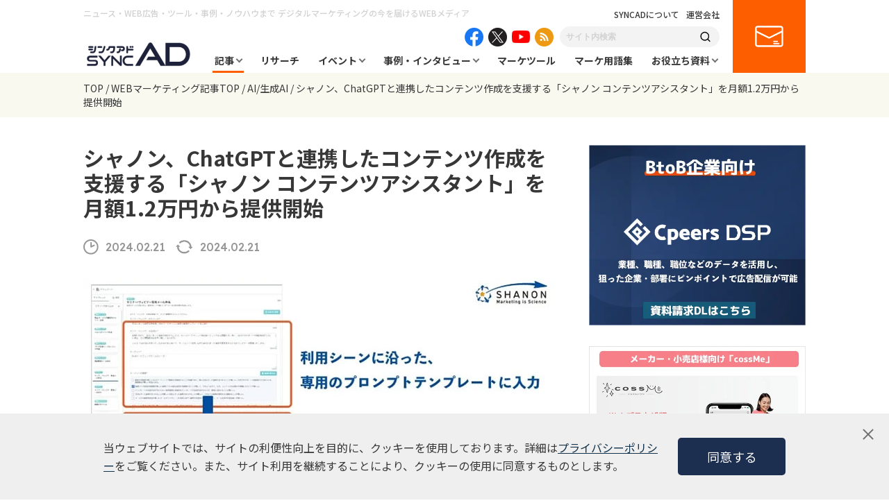

--- FILE ---
content_type: text/html; charset=UTF-8
request_url: https://syncad.jp/news/64631/
body_size: 21369
content:
<!DOCTYPE html>
<html lang="ja">
<head>
  <!-- Global site tag (gtag.js) - Google Analytics -->
<script async src="https://www.googletagmanager.com/gtag/js?id=UA-127723617-1"></script>
<script>
  window.dataLayer = window.dataLayer || [];
  function gtag(){dataLayer.push(arguments);}
  gtag('js', new Date());

  gtag('config', 'UA-127723617-1');
</script>  <meta charset="UTF-8">
  <meta http-equiv="X-UA-Compatible" content="IE=edge">
  <meta name="viewport" content="width=device-width, initial-scale=1.0">
  <title>シャノン、ChatGPTと連携したコンテンツ作成を支援する「シャノン コンテンツアシスタント」を月額1.2万円から提供開始。 | syncAD（シンクアド）｜ Web広告・デジタルマーケティングのいまをお届けするメディア</title>
  <meta name="description" content="株式会社シャノンは、OpenAIの人工知能「ChatGPT」と連携してマーケティングコンテンツの作成を支援する「シャノン コンテンツアシスタント」の提供を開始いたしました。" />

  
  <meta property="og:locale" content="ja_JP" />
  <meta property="og:site_name" content="syncAD（シンクアド）" />
  <meta property="og:type" content="website" />
  <meta property="og:title" content="シャノン、ChatGPTと連携したコンテンツ作成を支援する「シャノン コンテンツアシスタント」を月額1.2万円から提供開始。 | syncAD（シンクアド）｜ Web広告・デジタルマーケティングのいまをお届けするメディア" />
  <meta property="og:description" content="株式会社シャノンは、OpenAIの人工知能「ChatGPT」と連携してマーケティングコンテンツの作成を支援する「シャノン コンテンツアシスタント」の提供を開始いたしました。" />
  <meta property="og:url" content="https://syncad.jp/news/64631/" />
    <meta property="og:image" content="https://syncad.jp/wp-content/uploads/2024/02/shanon-chatgpt_02.jpg" />
  <meta property="og:image:secure_url" content="https://syncad.jp/wp-content/uploads/2024/02/shanon-chatgpt_02.jpg" />
    <meta name="twitter:card" content="summary_large_image" />
  <meta name="twitter:title" content="シャノン、ChatGPTと連携したコンテンツ作成を支援する「シャノン コンテンツアシスタント」を月額1.2万円から提供開始。 | syncAD（シンクアド）｜ Web広告・デジタルマーケティングのいまをお届けするメディア" />
  <meta name="twitter:description" content="株式会社シャノンは、OpenAIの人工知能「ChatGPT」と連携してマーケティングコンテンツの作成を支援する「シャノン コンテンツアシスタント」の提供を開始いたしました。" />

  <link rel="stylesheet" href="/assets/css/lib/slick-theme.css">
  <link rel="stylesheet" href="/assets/css/lib/slick.css">
  <link rel="stylesheet" href="/assets/css/common.css">
  <link rel="stylesheet" href="/assets/css/style.css">
  <link rel="stylesheet" href="/assets/css/blockEditor.css">

  <link rel="alternate" type="application/rss+xml" title="syncAD（シンクアド）｜ Web広告・デジタルマーケティングのいまをお届けするメディア » フィード" href="https://syncad.jp/feed/"/>
  <link rel="alternate" type="application/rss+xml" title="syncAD（シンクアド）｜ Web広告・デジタルマーケティングのいまをお届けするメディア » コメントフィード" href="https://syncad.jp/comments/feed/"/>

  <link rel="shortcut icon" href="https://syncad.jp/favicon.ico">

  <meta name='robots' content='max-image-preview:large' />

<!-- Google Tag Manager for WordPress by gtm4wp.com -->
<script data-cfasync="false" data-pagespeed-no-defer>
	var gtm4wp_datalayer_name = "dataLayer";
	var dataLayer = dataLayer || [];
</script>
<!-- End Google Tag Manager for WordPress by gtm4wp.com --><link rel='dns-prefetch' href='//s.w.org' />
<script type="text/javascript">
window._wpemojiSettings = {"baseUrl":"https:\/\/s.w.org\/images\/core\/emoji\/14.0.0\/72x72\/","ext":".png","svgUrl":"https:\/\/s.w.org\/images\/core\/emoji\/14.0.0\/svg\/","svgExt":".svg","source":{"concatemoji":"https:\/\/syncad.jp\/wp-includes\/js\/wp-emoji-release.min.js?ver=6.0.1"}};
/*! This file is auto-generated */
!function(e,a,t){var n,r,o,i=a.createElement("canvas"),p=i.getContext&&i.getContext("2d");function s(e,t){var a=String.fromCharCode,e=(p.clearRect(0,0,i.width,i.height),p.fillText(a.apply(this,e),0,0),i.toDataURL());return p.clearRect(0,0,i.width,i.height),p.fillText(a.apply(this,t),0,0),e===i.toDataURL()}function c(e){var t=a.createElement("script");t.src=e,t.defer=t.type="text/javascript",a.getElementsByTagName("head")[0].appendChild(t)}for(o=Array("flag","emoji"),t.supports={everything:!0,everythingExceptFlag:!0},r=0;r<o.length;r++)t.supports[o[r]]=function(e){if(!p||!p.fillText)return!1;switch(p.textBaseline="top",p.font="600 32px Arial",e){case"flag":return s([127987,65039,8205,9895,65039],[127987,65039,8203,9895,65039])?!1:!s([55356,56826,55356,56819],[55356,56826,8203,55356,56819])&&!s([55356,57332,56128,56423,56128,56418,56128,56421,56128,56430,56128,56423,56128,56447],[55356,57332,8203,56128,56423,8203,56128,56418,8203,56128,56421,8203,56128,56430,8203,56128,56423,8203,56128,56447]);case"emoji":return!s([129777,127995,8205,129778,127999],[129777,127995,8203,129778,127999])}return!1}(o[r]),t.supports.everything=t.supports.everything&&t.supports[o[r]],"flag"!==o[r]&&(t.supports.everythingExceptFlag=t.supports.everythingExceptFlag&&t.supports[o[r]]);t.supports.everythingExceptFlag=t.supports.everythingExceptFlag&&!t.supports.flag,t.DOMReady=!1,t.readyCallback=function(){t.DOMReady=!0},t.supports.everything||(n=function(){t.readyCallback()},a.addEventListener?(a.addEventListener("DOMContentLoaded",n,!1),e.addEventListener("load",n,!1)):(e.attachEvent("onload",n),a.attachEvent("onreadystatechange",function(){"complete"===a.readyState&&t.readyCallback()})),(e=t.source||{}).concatemoji?c(e.concatemoji):e.wpemoji&&e.twemoji&&(c(e.twemoji),c(e.wpemoji)))}(window,document,window._wpemojiSettings);
</script>
<style type="text/css">
img.wp-smiley,
img.emoji {
	display: inline !important;
	border: none !important;
	box-shadow: none !important;
	height: 1em !important;
	width: 1em !important;
	margin: 0 0.07em !important;
	vertical-align: -0.1em !important;
	background: none !important;
	padding: 0 !important;
}
</style>
	<link rel='stylesheet' id='wp-block-library-css'  href='https://syncad.jp/wp-includes/css/dist/block-library/style.min.css?ver=6.0.1' type='text/css' media='all' />
<style id='global-styles-inline-css' type='text/css'>
body{--wp--preset--color--black: #000000;--wp--preset--color--cyan-bluish-gray: #abb8c3;--wp--preset--color--white: #ffffff;--wp--preset--color--pale-pink: #f78da7;--wp--preset--color--vivid-red: #cf2e2e;--wp--preset--color--luminous-vivid-orange: #ff6900;--wp--preset--color--luminous-vivid-amber: #fcb900;--wp--preset--color--light-green-cyan: #7bdcb5;--wp--preset--color--vivid-green-cyan: #00d084;--wp--preset--color--pale-cyan-blue: #8ed1fc;--wp--preset--color--vivid-cyan-blue: #0693e3;--wp--preset--color--vivid-purple: #9b51e0;--wp--preset--gradient--vivid-cyan-blue-to-vivid-purple: linear-gradient(135deg,rgba(6,147,227,1) 0%,rgb(155,81,224) 100%);--wp--preset--gradient--light-green-cyan-to-vivid-green-cyan: linear-gradient(135deg,rgb(122,220,180) 0%,rgb(0,208,130) 100%);--wp--preset--gradient--luminous-vivid-amber-to-luminous-vivid-orange: linear-gradient(135deg,rgba(252,185,0,1) 0%,rgba(255,105,0,1) 100%);--wp--preset--gradient--luminous-vivid-orange-to-vivid-red: linear-gradient(135deg,rgba(255,105,0,1) 0%,rgb(207,46,46) 100%);--wp--preset--gradient--very-light-gray-to-cyan-bluish-gray: linear-gradient(135deg,rgb(238,238,238) 0%,rgb(169,184,195) 100%);--wp--preset--gradient--cool-to-warm-spectrum: linear-gradient(135deg,rgb(74,234,220) 0%,rgb(151,120,209) 20%,rgb(207,42,186) 40%,rgb(238,44,130) 60%,rgb(251,105,98) 80%,rgb(254,248,76) 100%);--wp--preset--gradient--blush-light-purple: linear-gradient(135deg,rgb(255,206,236) 0%,rgb(152,150,240) 100%);--wp--preset--gradient--blush-bordeaux: linear-gradient(135deg,rgb(254,205,165) 0%,rgb(254,45,45) 50%,rgb(107,0,62) 100%);--wp--preset--gradient--luminous-dusk: linear-gradient(135deg,rgb(255,203,112) 0%,rgb(199,81,192) 50%,rgb(65,88,208) 100%);--wp--preset--gradient--pale-ocean: linear-gradient(135deg,rgb(255,245,203) 0%,rgb(182,227,212) 50%,rgb(51,167,181) 100%);--wp--preset--gradient--electric-grass: linear-gradient(135deg,rgb(202,248,128) 0%,rgb(113,206,126) 100%);--wp--preset--gradient--midnight: linear-gradient(135deg,rgb(2,3,129) 0%,rgb(40,116,252) 100%);--wp--preset--duotone--dark-grayscale: url('#wp-duotone-dark-grayscale');--wp--preset--duotone--grayscale: url('#wp-duotone-grayscale');--wp--preset--duotone--purple-yellow: url('#wp-duotone-purple-yellow');--wp--preset--duotone--blue-red: url('#wp-duotone-blue-red');--wp--preset--duotone--midnight: url('#wp-duotone-midnight');--wp--preset--duotone--magenta-yellow: url('#wp-duotone-magenta-yellow');--wp--preset--duotone--purple-green: url('#wp-duotone-purple-green');--wp--preset--duotone--blue-orange: url('#wp-duotone-blue-orange');--wp--preset--font-size--small: 13px;--wp--preset--font-size--medium: 20px;--wp--preset--font-size--large: 36px;--wp--preset--font-size--x-large: 42px;}.has-black-color{color: var(--wp--preset--color--black) !important;}.has-cyan-bluish-gray-color{color: var(--wp--preset--color--cyan-bluish-gray) !important;}.has-white-color{color: var(--wp--preset--color--white) !important;}.has-pale-pink-color{color: var(--wp--preset--color--pale-pink) !important;}.has-vivid-red-color{color: var(--wp--preset--color--vivid-red) !important;}.has-luminous-vivid-orange-color{color: var(--wp--preset--color--luminous-vivid-orange) !important;}.has-luminous-vivid-amber-color{color: var(--wp--preset--color--luminous-vivid-amber) !important;}.has-light-green-cyan-color{color: var(--wp--preset--color--light-green-cyan) !important;}.has-vivid-green-cyan-color{color: var(--wp--preset--color--vivid-green-cyan) !important;}.has-pale-cyan-blue-color{color: var(--wp--preset--color--pale-cyan-blue) !important;}.has-vivid-cyan-blue-color{color: var(--wp--preset--color--vivid-cyan-blue) !important;}.has-vivid-purple-color{color: var(--wp--preset--color--vivid-purple) !important;}.has-black-background-color{background-color: var(--wp--preset--color--black) !important;}.has-cyan-bluish-gray-background-color{background-color: var(--wp--preset--color--cyan-bluish-gray) !important;}.has-white-background-color{background-color: var(--wp--preset--color--white) !important;}.has-pale-pink-background-color{background-color: var(--wp--preset--color--pale-pink) !important;}.has-vivid-red-background-color{background-color: var(--wp--preset--color--vivid-red) !important;}.has-luminous-vivid-orange-background-color{background-color: var(--wp--preset--color--luminous-vivid-orange) !important;}.has-luminous-vivid-amber-background-color{background-color: var(--wp--preset--color--luminous-vivid-amber) !important;}.has-light-green-cyan-background-color{background-color: var(--wp--preset--color--light-green-cyan) !important;}.has-vivid-green-cyan-background-color{background-color: var(--wp--preset--color--vivid-green-cyan) !important;}.has-pale-cyan-blue-background-color{background-color: var(--wp--preset--color--pale-cyan-blue) !important;}.has-vivid-cyan-blue-background-color{background-color: var(--wp--preset--color--vivid-cyan-blue) !important;}.has-vivid-purple-background-color{background-color: var(--wp--preset--color--vivid-purple) !important;}.has-black-border-color{border-color: var(--wp--preset--color--black) !important;}.has-cyan-bluish-gray-border-color{border-color: var(--wp--preset--color--cyan-bluish-gray) !important;}.has-white-border-color{border-color: var(--wp--preset--color--white) !important;}.has-pale-pink-border-color{border-color: var(--wp--preset--color--pale-pink) !important;}.has-vivid-red-border-color{border-color: var(--wp--preset--color--vivid-red) !important;}.has-luminous-vivid-orange-border-color{border-color: var(--wp--preset--color--luminous-vivid-orange) !important;}.has-luminous-vivid-amber-border-color{border-color: var(--wp--preset--color--luminous-vivid-amber) !important;}.has-light-green-cyan-border-color{border-color: var(--wp--preset--color--light-green-cyan) !important;}.has-vivid-green-cyan-border-color{border-color: var(--wp--preset--color--vivid-green-cyan) !important;}.has-pale-cyan-blue-border-color{border-color: var(--wp--preset--color--pale-cyan-blue) !important;}.has-vivid-cyan-blue-border-color{border-color: var(--wp--preset--color--vivid-cyan-blue) !important;}.has-vivid-purple-border-color{border-color: var(--wp--preset--color--vivid-purple) !important;}.has-vivid-cyan-blue-to-vivid-purple-gradient-background{background: var(--wp--preset--gradient--vivid-cyan-blue-to-vivid-purple) !important;}.has-light-green-cyan-to-vivid-green-cyan-gradient-background{background: var(--wp--preset--gradient--light-green-cyan-to-vivid-green-cyan) !important;}.has-luminous-vivid-amber-to-luminous-vivid-orange-gradient-background{background: var(--wp--preset--gradient--luminous-vivid-amber-to-luminous-vivid-orange) !important;}.has-luminous-vivid-orange-to-vivid-red-gradient-background{background: var(--wp--preset--gradient--luminous-vivid-orange-to-vivid-red) !important;}.has-very-light-gray-to-cyan-bluish-gray-gradient-background{background: var(--wp--preset--gradient--very-light-gray-to-cyan-bluish-gray) !important;}.has-cool-to-warm-spectrum-gradient-background{background: var(--wp--preset--gradient--cool-to-warm-spectrum) !important;}.has-blush-light-purple-gradient-background{background: var(--wp--preset--gradient--blush-light-purple) !important;}.has-blush-bordeaux-gradient-background{background: var(--wp--preset--gradient--blush-bordeaux) !important;}.has-luminous-dusk-gradient-background{background: var(--wp--preset--gradient--luminous-dusk) !important;}.has-pale-ocean-gradient-background{background: var(--wp--preset--gradient--pale-ocean) !important;}.has-electric-grass-gradient-background{background: var(--wp--preset--gradient--electric-grass) !important;}.has-midnight-gradient-background{background: var(--wp--preset--gradient--midnight) !important;}.has-small-font-size{font-size: var(--wp--preset--font-size--small) !important;}.has-medium-font-size{font-size: var(--wp--preset--font-size--medium) !important;}.has-large-font-size{font-size: var(--wp--preset--font-size--large) !important;}.has-x-large-font-size{font-size: var(--wp--preset--font-size--x-large) !important;}
</style>
<link rel='stylesheet' id='contact-form-7-css'  href='https://syncad.jp/wp-content/plugins/contact-form-7/includes/css/styles.css?ver=5.6.2' type='text/css' media='all' />
<link rel='stylesheet' id='wordpress-popular-posts-css-css'  href='https://syncad.jp/wp-content/plugins/wordpress-popular-posts/assets/css/wpp.css?ver=6.0.3' type='text/css' media='all' />
<script type='text/javascript' src='https://syncad.jp/wp-includes/js/jquery/jquery.min.js?ver=3.6.0' id='jquery-core-js'></script>
<script type='text/javascript' src='https://syncad.jp/wp-includes/js/jquery/jquery-migrate.min.js?ver=3.3.2' id='jquery-migrate-js'></script>
<script type='application/json' id='wpp-json'>
{"sampling_active":0,"sampling_rate":100,"ajax_url":"https:\/\/syncad.jp\/wp-json\/wordpress-popular-posts\/v1\/popular-posts","api_url":"https:\/\/syncad.jp\/wp-json\/wordpress-popular-posts","ID":64631,"token":"3aeaaa52a6","lang":0,"debug":0}
</script>
<script type='text/javascript' src='https://syncad.jp/wp-content/plugins/wordpress-popular-posts/assets/js/wpp.min.js?ver=6.0.3' id='wpp-js-js'></script>
<link rel="https://api.w.org/" href="https://syncad.jp/wp-json/" /><link rel="alternate" type="application/json" href="https://syncad.jp/wp-json/wp/v2/news/64631" /><link rel="EditURI" type="application/rsd+xml" title="RSD" href="https://syncad.jp/xmlrpc.php?rsd" />
<link rel="wlwmanifest" type="application/wlwmanifest+xml" href="https://syncad.jp/wp-includes/wlwmanifest.xml" /> 
<meta name="generator" content="WordPress 6.0.1" />
<link rel='shortlink' href='https://syncad.jp/?p=64631' />
<link rel="alternate" type="application/json+oembed" href="https://syncad.jp/wp-json/oembed/1.0/embed?url=https%3A%2F%2Fsyncad.jp%2Fnews%2F64631%2F" />
<link rel="alternate" type="text/xml+oembed" href="https://syncad.jp/wp-json/oembed/1.0/embed?url=https%3A%2F%2Fsyncad.jp%2Fnews%2F64631%2F&#038;format=xml" />

<!-- Google Tag Manager for WordPress by gtm4wp.com -->
<!-- GTM Container placement set to automatic -->
<script data-cfasync="false" data-pagespeed-no-defer>
	var dataLayer_content = {"pagePostType":"news","pagePostType2":"single-news","pagePostAuthor":"wpmaster"};
	dataLayer.push( dataLayer_content );
</script>
<script data-cfasync="false">
(function(w,d,s,l,i){w[l]=w[l]||[];w[l].push({'gtm.start':
new Date().getTime(),event:'gtm.js'});var f=d.getElementsByTagName(s)[0],
j=d.createElement(s),dl=l!='dataLayer'?'&l='+l:'';j.async=true;j.src=
'//www.googletagmanager.com/gtm.'+'js?id='+i+dl;f.parentNode.insertBefore(j,f);
})(window,document,'script','dataLayer','GTM-NJRB3XL');
</script>
<!-- End Google Tag Manager -->
<!-- End Google Tag Manager for WordPress by gtm4wp.com -->            <style id="wpp-loading-animation-styles">@-webkit-keyframes bgslide{from{background-position-x:0}to{background-position-x:-200%}}@keyframes bgslide{from{background-position-x:0}to{background-position-x:-200%}}.wpp-widget-placeholder,.wpp-widget-block-placeholder{margin:0 auto;width:60px;height:3px;background:#dd3737;background:linear-gradient(90deg,#dd3737 0%,#571313 10%,#dd3737 100%);background-size:200% auto;border-radius:3px;-webkit-animation:bgslide 1s infinite linear;animation:bgslide 1s infinite linear}</style>
            <link rel="canonical" href="https://syncad.jp/news/64631/">
</head>

<body>
  <header class="header">
  <div class="header__inner">
    <h1 class="header__headline">ニュース・WEB広告・ツール・事例・ノウハウまで <br class="is--sp">デジタルマーケティングの今を届けるWEBメディア</h1>
    <div class="header__logo">
      <a href="/"><img src="/assets/img/logo.png" alt="シンクアド SYNC AD"></a>
    </div>
    <div class="header__body">
      <div class="header__body__inner">
        <div class="header__links">
          <span class="header__link"><a href="/about/">SYNCADについて</a></span>
          <span class="header__link"><a href="https://www.cpeers.co.jp/" target="_blank">運営会社</a></span>
        </div>
        <div class="header__sns">
          <div class="header__sns__item header__sns__item--facebook">
            <a href="https://www.facebook.com/syncad.jp/" target="_blank"><img src="/assets/img/icon_facebook.png" alt="facebook"></a>
          </div>
          <div class="header__sns__item header__sns__item--twitter">
            <a href="https://twitter.com/sync_ad" target="_blank"><img src="/assets/img/icon_x.png" alt="twitter"></a>
          </div>
          <div class="header__sns__item header__sns__item--youtube">
            <a href="https://www.youtube.com/channel/UCxA2xHSlbQyxYFlq3cSVViQ" target="_blank"><img src="/assets/img/icon_youtube.png" alt="youtube"></a>
          </div>
          <div class="header__sns__item header__sns__item--feed">
            <a href="/news/feed/" target="_blank"><img src="/assets/img/icon_feed.png" alt="feed"></a>
          </div>
        </div>
        <div class="header__search">
          <form role="search" action="https://syncad.jp" method="get">
            <input class="header__search__input" name="s" type="text" value="" placeholder="サイト内検索">
            <button type="submit" class="header__search__submit"><img src="/assets/img/icon_search.png" alt="検索"></button>
          </form>
        </div>
        <nav class="gNav">
          <ul class="gNav__list">
            <li class="gNav__item gNav__item--01 gNav__item--sub current">
              <a href="/news/">記事</a>
              <div class="subNav">
                <div class="subNav__inner">
                  <ul class="subNav__list">
                    <li class="subNav__item is--current">
                      <span class="subNav__item--theme">テーマから探す</span>
                      <ul>
                        <li><a href="https://syncad.jp/news_theme/sns-marketing/">SNSマーケティング</a></li><li><a href="https://syncad.jp/news_theme/digital-marketing/">デジタルマーケティング</a></li><li><a href="https://syncad.jp/news_theme/marketing/">マーケティング</a></li><li><a href="https://syncad.jp/news_theme/content-marketing/">コンテンツマーケティング</a></li><li><a href="https://syncad.jp/news_theme/retail-media/">リテールメディア</a></li><li><a href="https://syncad.jp/news_theme/web-ad/">WEB広告・広告運用</a></li><li><a href="https://syncad.jp/news_theme/btob/">BtoB</a></li><li><a href="https://syncad.jp/news_theme/lpo/">LPO</a></li><li><a href="https://syncad.jp/news_theme/e-commerce/">EC</a></li><li><a href="https://syncad.jp/news_theme/digital-signage/">デジタルサイネージ</a></li><li><a href="https://syncad.jp/news_theme/branding/">ブランディング</a></li><li><a href="https://syncad.jp/news_theme/bereal/">BeReal</a></li><li><a href="https://syncad.jp/news_theme/tiktok/">TikTok</a></li><li><a href="https://syncad.jp/news_theme/chaosmap/">カオスマップ</a></li><li><a href="https://syncad.jp/news_theme/seo/">SEO</a></li><li><a href="https://syncad.jp/news_theme/casestudy/">事例</a></li><li><a href="https://syncad.jp/news_theme/amazon-ads/">Amazon広告</a></li><li><a href="https://syncad.jp/news_theme/video-ad/">動画広告</a></li><li><a href="https://syncad.jp/news_theme/dx/">DX</a></li><li><a href="https://syncad.jp/news_theme/generation-z/">Z世代</a></li><li><a href="https://syncad.jp/news_theme/tvcm/">テレビCM</a></li><li><a href="https://syncad.jp/news_theme/twitter/">X（旧Twitter）</a></li><li><a href="https://syncad.jp/news_theme/facebook/">Facebook</a></li><li><a href="https://syncad.jp/news_theme/line/">LINE</a></li><li><a href="https://syncad.jp/news_theme/instagram/">Instagram</a></li><li><a href="https://syncad.jp/news_theme/bluesky/">Bluesky</a></li><li><a href="https://syncad.jp/news_theme/rental-office/">レンタルオフィス</a></li><li><a href="https://syncad.jp/news_theme/research/">リサーチ</a></li><li><a href="https://syncad.jp/news_theme/cookieless/">クッキーレス</a></li><li><a href="https://syncad.jp/news_theme/ltv/">LTV</a></li><li><a href="https://syncad.jp/news_theme/human-resources/">人事・採用</a></li><li><a href="https://syncad.jp/news_theme/threads/">Threads</a></li><li><a href="https://syncad.jp/news_theme/ipo/">IPO</a></li><li><a href="https://syncad.jp/news_theme/webaccessibility/">ウェブアクセシビリティ</a></li><li><a href="https://syncad.jp/news_theme/work-efficiency/">業務効率化</a></li><li><a href="https://syncad.jp/news_theme/review/">レビュー</a></li><li><a href="https://syncad.jp/news_theme/ir/">IR</a></li><li><a href="https://syncad.jp/news_theme/retail/">小売業界</a></li><li><a href="https://syncad.jp/news_theme/mmdlabo/">MMD研究所</a></li><li><a href="https://syncad.jp/news_theme/business/">ビジネス</a></li><li><a href="https://syncad.jp/news_theme/press/">プレスリリース</a></li><li><a href="https://syncad.jp/news_theme/microsoft-ads/">Microsoft広告</a></li><li><a href="https://syncad.jp/news_theme/d2c/">D2C</a></li><li><a href="https://syncad.jp/news_theme/meo/">MEO</a></li><li><a href="https://syncad.jp/news_theme/startup/">スタートアップ</a></li><li><a href="https://syncad.jp/news_theme/transit-ads/">交通広告</a></li><li><a href="https://syncad.jp/news_theme/security/">セキュリティ</a></li><li><a href="https://syncad.jp/news_theme/app-marketing/">アプリマーケティング</a></li><li><a href="https://syncad.jp/news_theme/column/">コラム</a></li><li><a href="https://syncad.jp/news_theme/metaverse/">メタバース</a></li><li><a href="https://syncad.jp/news_theme/pinterest/">Pinterest</a></li><li><a href="https://syncad.jp/news_theme/manda/">M&amp;A</a></li><li><a href="https://syncad.jp/news_theme/display-ads/">ディスプレイ広告</a></li><li><a href="https://syncad.jp/news_theme/cx/">CX</a></li><li><a href="https://syncad.jp/news_theme/ctv/">CTV</a></li><li><a href="https://syncad.jp/news_theme/contextual-targeting/">コンテクスチュアルターゲティング</a></li><li><a href="https://syncad.jp/news_theme/ma/">MA</a></li><li><a href="https://syncad.jp/news_theme/consulting/">コンサルティング</a></li><li><a href="https://syncad.jp/news_theme/inbound/">インバウンド</a></li><li><a href="https://syncad.jp/news_theme/web-media/">Webメディア</a></li><li><a href="https://syncad.jp/news_theme/logistics/">物流</a></li><li><a href="https://syncad.jp/news_theme/ivr/">電話自動応答サービス</a></li><li><a href="https://syncad.jp/news_theme/omo/">OMO</a></li><li><a href="https://syncad.jp/news_theme/ott/">OTT</a></li><li><a href="https://syncad.jp/news_theme/marketing-school/">マーケティングスクール</a></li><li><a href="https://syncad.jp/news_theme/adfraud/">アドフラウド</a></li><li><a href="https://syncad.jp/news_theme/sdgs/">SDGs・ESG</a></li><li><a href="https://syncad.jp/news_theme/owned-media/">オウンドメディア</a></li><li><a href="https://syncad.jp/news_theme/experimental/">実証実験</a></li><li><a href="https://syncad.jp/news_theme/maas/">MaaS</a></li><li><a href="https://syncad.jp/news_theme/people-flow-data/">人流データ</a></li><li><a href="https://syncad.jp/news_theme/cdp/">CDP</a></li><li><a href="https://syncad.jp/news_theme/saas/">SaaS</a></li><li><a href="https://syncad.jp/news_theme/ar_vr_xr/">AR/VR/XR</a></li><li><a href="https://syncad.jp/news_theme/affiliate/">アフィリエイト</a></li><li><a href="https://syncad.jp/news_theme/live-commerce/">ライブコマース</a></li><li><a href="https://syncad.jp/news_theme/audio-ad/">音声広告</a></li><li><a href="https://syncad.jp/news_theme/taxi-ads/">タクシー広告</a></li><li><a href="https://syncad.jp/news_theme/youtube/">YouTube</a></li><li><a href="https://syncad.jp/news_theme/ranking/">ランキング</a></li><li><a href="https://syncad.jp/news_theme/management-information/">経営情報</a></li><li><a href="https://syncad.jp/news_theme/geo-targeting/">ジオターゲティング</a></li><li><a href="https://syncad.jp/news_theme/google-business-profile/">Googleビジネスプロフィール</a></li><li><a href="https://syncad.jp/news_theme/ai/">AI/生成AI</a></li><li><a href="https://syncad.jp/news_theme/chatbot/">チャットボット</a></li><li><a href="https://syncad.jp/news_theme/data-utilization/">データ活用</a></li><li><a href="https://syncad.jp/news_theme/dsp/">DSP</a></li><li><a href="https://syncad.jp/news_theme/crm/">CRM</a></li><li><a href="https://syncad.jp/news_theme/uxui/">UX/UI</a></li><li><a href="https://syncad.jp/news_theme/hr/">HR</a></li><li><a href="https://syncad.jp/news_theme/event-report/">イベントレポート</a></li><li><a href="https://syncad.jp/news_theme/public-relations/">広報・PR</a></li><li><a href="https://syncad.jp/news_theme/business-partnership/">協業・業務提携</a></li><li><a href="https://syncad.jp/news_theme/webinar-improvements/">ウェビナー改善</a></li><li><a href="https://syncad.jp/news_theme/ga4/">GA4</a></li><li><a href="https://syncad.jp/news_theme/webchat-tool/">WEB接客ツール</a></li><li><a href="https://syncad.jp/news_theme/video-production/">動画・映像制作</a></li><li><a href="https://syncad.jp/news_theme/inside-sales/">インサイドセールス</a></li><li><a href="https://syncad.jp/news_theme/ip/">IP</a></li><li><a href="https://syncad.jp/news_theme/listing-ad/">リスティング広告</a></li><li><a href="https://syncad.jp/news_theme/cs/">カスタマーサポート</a></li><li><a href="https://syncad.jp/news_theme/cmp/">CMP</a></li><li><a href="https://syncad.jp/news_theme/trend-forecast/">トレンド</a></li><li><a href="https://syncad.jp/news_theme/lead-generation/">リード獲得</a></li><li><a href="https://syncad.jp/news_theme/blockchain/">ブロックチェーン</a></li><li><a href="https://syncad.jp/news_theme/web3/">WEB3</a></li><li><a href="https://syncad.jp/news_theme/infomation/">お知らせ</a></li>                      </ul>
                    </li>
                    <li class="subNav__item">
                      <span class="subNav__item--theme">課題から探す</span>
                      <ul>
                        <li><a href="https://syncad.jp/news_task/manufacturing-industry/">製造業</a></li><li><a href="https://syncad.jp/news_task/btob-marketing/">BtoBマーケティング</a></li><li><a href="https://syncad.jp/news_task/startup/">スタートアップ</a></li><li><a href="https://syncad.jp/news_task/retail/">小売業界</a></li><li><a href="https://syncad.jp/news_task/metaverse/">メタバース</a></li><li><a href="https://syncad.jp/news_task/%e3%83%9e%e3%83%bc%e3%82%b1%e3%83%86%e3%82%a3%e3%83%b3%e3%82%b0/">マーケティング</a></li><li><a href="https://syncad.jp/news_task/dooh/">デジタルサイネージ</a></li><li><a href="https://syncad.jp/news_task/tiktok/">TikTok</a></li><li><a href="https://syncad.jp/news_task/threads/">Threads</a></li><li><a href="https://syncad.jp/news_task/instagram/">Instagram</a></li><li><a href="https://syncad.jp/news_task/line/">LINE</a></li><li><a href="https://syncad.jp/news_task/twitter/">X（旧Twitter）</a></li><li><a href="https://syncad.jp/news_task/ad-operation/">WEB広告・広告運用</a></li><li><a href="https://syncad.jp/news_task/web-marketing/">WEBマーケティング</a></li><li><a href="https://syncad.jp/news_task/sns-marketing/">SNSマーケティング</a></li><li><a href="https://syncad.jp/news_task/content-marketing/">コンテンツマーケティング</a></li><li><a href="https://syncad.jp/news_task/inbound/">インバウンド</a></li><li><a href="https://syncad.jp/news_task/public-relations/">広報・PR</a></li><li><a href="https://syncad.jp/news_task/digital-marketing/">デジタルマーケティング</a></li><li><a href="https://syncad.jp/news_task/ec/">EC</a></li><li><a href="https://syncad.jp/news_task/video-ad/">動画広告</a></li><li><a href="https://syncad.jp/news_task/ir/">IR</a></li><li><a href="https://syncad.jp/news_task/mmm/">MMM</a></li><li><a href="https://syncad.jp/news_task/dx/">DX</a></li><li><a href="https://syncad.jp/news_task/branding/">ブランディング</a></li><li><a href="https://syncad.jp/news_task/microsoft-ads/">Microsoft広告</a></li><li><a href="https://syncad.jp/news_task/logistics/">物流</a></li><li><a href="https://syncad.jp/news_task/ltv/">LTV</a></li><li><a href="https://syncad.jp/news_task/ctv/">CTV</a></li><li><a href="https://syncad.jp/news_task/listing-ad/">リスティング広告</a></li><li><a href="https://syncad.jp/news_task/lpo/">LPO</a></li><li><a href="https://syncad.jp/news_task/business/">ビジネス</a></li><li><a href="https://syncad.jp/news_task/youtube/">YouTube</a></li><li><a href="https://syncad.jp/news_task/business-succession/">事業継承</a></li><li><a href="https://syncad.jp/news_task/ugc/">UGC</a></li><li><a href="https://syncad.jp/news_task/roas/">ROAS</a></li><li><a href="https://syncad.jp/news_task/email-newsletter/">メールマガジン</a></li><li><a href="https://syncad.jp/news_task/manda/">M&amp;A</a></li><li><a href="https://syncad.jp/news_task/recruitment/">人材・採用</a></li><li><a href="https://syncad.jp/news_task/management/">マネジメント</a></li><li><a href="https://syncad.jp/news_task/security/">セキュリティ</a></li><li><a href="https://syncad.jp/news_task/meo/">MEO</a></li><li><a href="https://syncad.jp/news_task/directmail/">ダイレクトメール</a></li><li><a href="https://syncad.jp/news_task/monetization/">マネタイズ</a></li><li><a href="https://syncad.jp/news_task/seo/">SEO</a></li><li><a href="https://syncad.jp/news_task/esg-sdgs/">ESG・SDGs</a></li><li><a href="https://syncad.jp/news_task/webinar-attraction/">ウェビナー集客</a></li><li><a href="https://syncad.jp/news_task/app/">アプリ</a></li><li><a href="https://syncad.jp/news_task/tvcm/">テレビCM</a></li><li><a href="https://syncad.jp/news_task/google-ads/">Google広告</a></li><li><a href="https://syncad.jp/news_task/web3/">WEB3</a></li><li><a href="https://syncad.jp/news_task/webaccessibility/">ウェブアクセシビリティ</a></li><li><a href="https://syncad.jp/news_task/cx/">CX</a></li><li><a href="https://syncad.jp/news_task/yahoo%e5%ba%83%e5%91%8a/">Yahoo!広告</a></li><li><a href="https://syncad.jp/news_task/customer-success/">カスタマーサクセス</a></li><li><a href="https://syncad.jp/news_task/ipo/">IPO</a></li><li><a href="https://syncad.jp/news_task/work-efficiency/">業務効率化</a></li><li><a href="https://syncad.jp/news_task/hr/">HR</a></li><li><a href="https://syncad.jp/news_task/amazon-ads/">Amazon広告</a></li><li><a href="https://syncad.jp/news_task/uxui/">UX/UI改善</a></li><li><a href="https://syncad.jp/news_task/ownedmedia/">オウンドメディア</a></li><li><a href="https://syncad.jp/news_task/facebook/">Facebook</a></li><li><a href="https://syncad.jp/news_task/career/">キャリア形成</a></li><li><a href="https://syncad.jp/news_task/realstore/">店舗集客</a></li><li><a href="https://syncad.jp/news_task/finance/">金融業界</a></li><li><a href="https://syncad.jp/news_task/cmp/">CMP</a></li><li><a href="https://syncad.jp/news_task/snslisk/">炎上・風評被害</a></li><li><a href="https://syncad.jp/news_task/ga4/">GA4</a></li><li><a href="https://syncad.jp/news_task/post-cookie/">ポストCookie</a></li><li><a href="https://syncad.jp/news_task/lead-acquisition/">リード獲得</a></li><li><a href="https://syncad.jp/news_task/pinterest/">Pinterest</a></li><li><a href="https://syncad.jp/news_task/it-hojo/">IT導入補助金</a></li><li><a href="https://syncad.jp/news_task/regional-revitalization/">地方創生</a></li><li><a href="https://syncad.jp/news_task/webchat-tool/">WEB接客ツール</a></li><li><a href="https://syncad.jp/news_task/attribution/">アトリビューション分析</a></li><li><a href="https://syncad.jp/news_task/event/">展示会・イベント</a></li><li><a href="https://syncad.jp/news_task/ad-fraud/">アドフラウド対策</a></li><li><a href="https://syncad.jp/news_task/ip/">IP</a></li>                      </ul>
                    </li>
                    <li class="subNav__item">
                      <span class="subNav__item--theme">業種から探す</span>
                      <ul>
                        <li><a href="https://syncad.jp/news_industry/travel/">旅行・観光業界</a></li><li><a href="https://syncad.jp/news_industry/packaging-materials/">包装資材業界</a></li><li><a href="https://syncad.jp/news_industry/printing-company/">印刷業界</a></li><li><a href="https://syncad.jp/news_industry/univ/">私学・専門学校</a></li><li><a href="https://syncad.jp/news_industry/food-industry/">食品業界</a></li><li><a href="https://syncad.jp/news_industry/profession/">士業</a></li><li><a href="https://syncad.jp/news_industry/real-estate/">不動産業</a></li><li><a href="https://syncad.jp/news_industry/construction-industry/">建設業界</a></li><li><a href="https://syncad.jp/news_industry/pharmaceutical-industry/">製薬業界</a></li><li><a href="https://syncad.jp/news_industry/restaurant/">飲食店</a></li><li><a href="https://syncad.jp/news_industry/manufacturing-industry/">製造業</a></li><li><a href="https://syncad.jp/news_industry/finance/">金融業</a></li><li><a href="https://syncad.jp/news_industry/retail/">小売業</a></li>                      </ul>
                    </li>
                  </ul>
                </div>
              </div>
            </li>
            <li class="gNav__item gNav__item--02 ">
              <a href="/news_cat/research/">リサーチ</a>
            </li>
            <li class="gNav__item gNav__item--03 gNav__item--sub ">
              <a href="/event/">イベント</a>
              <div class="subNav">
                <div class="subNav__inner">
                  <ul class="subNav__list">
                    <li class="subNav__item is--current">
                      <span class="subNav__item--theme">テーマから探す</span>
                      <ul>
                        <li><a href="https://syncad.jp/event_theme/marketing/">マーケティング</a></li><li><a href="https://syncad.jp/event_theme/leadgeneration/">リード獲得</a></li><li><a href="https://syncad.jp/event_theme/ai/">AI</a></li><li><a href="https://syncad.jp/event_theme/sns-marketing/">SNSマーケティング</a></li><li><a href="https://syncad.jp/event_theme/research-2/">リサーチ</a></li>                      </ul>
                    </li>
                    <li class="subNav__item">
                      <span class="subNav__item--theme">課題から探す</span>
                      <ul>
                        <li><a href="https://syncad.jp/event_task/sns/">SNS</a></li><li><a href="https://syncad.jp/event_task/public-relations/">広報・PR</a></li><li><a href="https://syncad.jp/event_task/marketing/">マーケティング</a></li><li><a href="https://syncad.jp/event_task/lead-acquisition/">リード獲得</a></li><li><a href="https://syncad.jp/event_task/btob/">BtoB</a></li><li><a href="https://syncad.jp/event_task/ai/">AI</a></li><li><a href="https://syncad.jp/event_task/seo/">SEO</a></li><li><a href="https://syncad.jp/event_task/content-marketing/">コンテンツマーケティング</a></li><li><a href="https://syncad.jp/event_task/video-ad/">動画広告</a></li><li><a href="https://syncad.jp/event_task/dx/">DX</a></li><li><a href="https://syncad.jp/event_task/instagram/">Instagram</a></li><li><a href="https://syncad.jp/event_task/twitter/">X（旧Twitter）</a></li><li><a href="https://syncad.jp/event_task/marketing-research/">マーケティングリサーチ</a></li><li><a href="https://syncad.jp/event_task/web-ads/">WEB広告</a></li>                      </ul>
                    </li>
                    <li class="subNav__item">
                      <span class="subNav__item--theme">業種から探す</span>
                      <ul>
                        <li><a href="https://syncad.jp/event_industry/maker/">メーカー</a></li><li><a href="https://syncad.jp/event_industry/btob/">BtoB</a></li><li><a href="https://syncad.jp/event_industry/%e5%b0%8f%e5%a3%b2/">小売</a></li><li><a href="https://syncad.jp/event_industry/%e5%ba%83%e5%91%8a%e4%bb%a3%e7%90%86%e5%ba%97/">広告代理店</a></li><li><a href="https://syncad.jp/event_industry/hotel-industry/">ホテル・旅館業界</a></li><li><a href="https://syncad.jp/event_industry/food-industry/">食品業界</a></li><li><a href="https://syncad.jp/event_industry/pharmaceutical-industry/">製薬業界</a></li>                      </ul>
                    </li>
                  </ul>
                </div>
              </div>
            </li>
            <li class="gNav__item gNav__item--04 gNav__item--sub ">
              <a href="/interview/">事例・インタビュー</a>
              <div class="subNav">
                <div class="subNav__inner">
                  <ul class="subNav__list">
                    <li class="subNav__item is--current">
                      <span class="subNav__item--theme">テーマから探す</span>
                      <ul>
                        <li><a href="https://syncad.jp/interview_theme/ai/">AI</a></li><li><a href="https://syncad.jp/interview_theme/ar-vr-xr/">AR/VR/XR</a></li><li><a href="https://syncad.jp/interview_theme/line/">LINE</a></li><li><a href="https://syncad.jp/interview_theme/human-resources-support/">人材支援</a></li><li><a href="https://syncad.jp/interview_theme/ctv/">CTV</a></li><li><a href="https://syncad.jp/interview_theme/viral-marketing/">バイラルマーケティング</a></li><li><a href="https://syncad.jp/interview_theme/gbm/">Googleビジネスプロフィール</a></li><li><a href="https://syncad.jp/interview_theme/web%e5%ba%83%e5%91%8a/">WEB広告</a></li><li><a href="https://syncad.jp/interview_theme/ec/">EC</a></li><li><a href="https://syncad.jp/interview_theme/customer-support/">カスタマーサポート</a></li><li><a href="https://syncad.jp/interview_theme/app/">アプリ</a></li><li><a href="https://syncad.jp/interview_theme/live-commerce/">ライブコマース</a></li><li><a href="https://syncad.jp/interview_theme/public-relations/">広報・PR</a></li><li><a href="https://syncad.jp/interview_theme/inside-sales/">インサイドセールス</a></li><li><a href="https://syncad.jp/interview_theme/web-production/">WEB制作</a></li><li><a href="https://syncad.jp/interview_theme/btob/">BtoB</a></li><li><a href="https://syncad.jp/interview_theme/marketing/">マーケティング</a></li><li><a href="https://syncad.jp/interview_theme/sports/">スポーツ</a></li><li><a href="https://syncad.jp/interview_theme/sns-marketing/">SNSマーケティング</a></li><li><a href="https://syncad.jp/interview_theme/dx/">DX</a></li>                      </ul>
                    </li>
                    <li class="subNav__item">
                      <span class="subNav__item--theme">課題から探す</span>
                      <ul>
                        <li><a href="https://syncad.jp/interview_task/ar-vr-xr/">AR/VR/XR</a></li><li><a href="https://syncad.jp/interview_task/ctv/">CTV</a></li><li><a href="https://syncad.jp/interview_task/threads/">Threads</a></li><li><a href="https://syncad.jp/interview_task/pinterest/">Pinterest</a></li><li><a href="https://syncad.jp/interview_task/btob/">BtoB</a></li><li><a href="https://syncad.jp/interview_task/facebook/">Facebook</a></li><li><a href="https://syncad.jp/interview_task/meo/">MEO</a></li><li><a href="https://syncad.jp/interview_task/recruitment/">人事採用</a></li><li><a href="https://syncad.jp/interview_task/dx/">DX</a></li><li><a href="https://syncad.jp/interview_task/%e3%83%aa%e3%82%b9%e3%83%86%e3%82%a3%e3%83%b3%e3%82%b0%e5%ba%83%e5%91%8a/">リスティング広告</a></li><li><a href="https://syncad.jp/interview_task/%e3%82%a4%e3%83%b3%e3%82%b5%e3%82%a4%e3%83%89%e3%82%bb%e3%83%bc%e3%83%ab%e3%82%b9/">インサイドセールス</a></li><li><a href="https://syncad.jp/interview_task/cross-border-ec/">越境EC</a></li><li><a href="https://syncad.jp/interview_task/sns-marketing/">SNSマーケティング</a></li><li><a href="https://syncad.jp/interview_task/z-generation/">Z世代</a></li><li><a href="https://syncad.jp/interview_task/seo/">SEO</a></li><li><a href="https://syncad.jp/interview_task/%e9%a1%a7%e5%ae%a2%e5%af%be%e5%bf%9c/">顧客対応</a></li><li><a href="https://syncad.jp/interview_task/app/">アプリ</a></li><li><a href="https://syncad.jp/interview_task/omo/">OMO</a></li><li><a href="https://syncad.jp/interview_task/ec/">EC</a></li><li><a href="https://syncad.jp/interview_task/d2c/">D2C</a></li><li><a href="https://syncad.jp/interview_task/engagement/">エンゲージメント</a></li><li><a href="https://syncad.jp/interview_task/marketing/">マーケティング</a></li><li><a href="https://syncad.jp/interview_task/public-relations/">広報・PR</a></li><li><a href="https://syncad.jp/interview_task/carrier/">キャリア</a></li><li><a href="https://syncad.jp/interview_task/line/">LINE</a></li><li><a href="https://syncad.jp/interview_task/tiktok/">TikTok</a></li><li><a href="https://syncad.jp/interview_task/twitter/">X（旧Twitter）</a></li><li><a href="https://syncad.jp/interview_task/instagram/">Instagram</a></li>                      </ul>
                    </li>
                    <li class="subNav__item">
                      <span class="subNav__item--theme">業種から探す</span>
                      <ul>
                        <li><a href="https://syncad.jp/interview_industry/%e3%82%a4%e3%83%b3%e3%83%86%e3%83%aa%e3%82%a2%e3%83%bb%e5%ae%b6%e5%85%b7/">インテリア・家具</a></li><li><a href="https://syncad.jp/interview_industry/%e9%a3%9f%e5%93%81%e3%83%bb%e9%a3%b2%e6%96%99/">食品・飲料</a></li><li><a href="https://syncad.jp/interview_industry/%e4%bd%8f%e5%ae%85%e3%83%bb%e4%b8%8d%e5%8b%95%e7%94%a3/">住宅・不動産</a></li><li><a href="https://syncad.jp/interview_industry/%e8%a6%b3%e5%85%89/">観光</a></li><li><a href="https://syncad.jp/interview_industry/%e5%a3%ab%e6%a5%ad/">士業</a></li><li><a href="https://syncad.jp/interview_industry/logistics/">物流</a></li><li><a href="https://syncad.jp/interview_industry/maas/">MaaS</a></li><li><a href="https://syncad.jp/interview_industry/%e9%a3%b2%e9%a3%9f%e5%ba%97/">飲食店</a></li><li><a href="https://syncad.jp/interview_industry/retail/">小売</a></li><li><a href="https://syncad.jp/interview_industry/hotel/">ホテル</a></li><li><a href="https://syncad.jp/interview_industry/fashion-apparel/">ファッション・アパレル</a></li><li><a href="https://syncad.jp/interview_industry/beauty-and-cosme/">美容・化粧品</a></li><li><a href="https://syncad.jp/interview_industry/%e6%97%85%e9%a4%a8/">旅館</a></li>                      </ul>
                    </li>
                  </ul>
                </div>
              </div>
            </li>
            <li class="gNav__item gNav__item--05 ">
              <a href="/news_cat/marketing-tools/">マーケツール</a>
            </li>
            <li class="gNav__item gNav__item--06 ">
              <a href="/words/">マーケ用語集</a>
            </li>
            <li class="gNav__item gNav__item--07 gNav__item--sub ">
              <a href="/agreement/">お役立ち資料</a>
              <div class="subNav is--min">
                <div class="subNav__inner">
                  <div class="subNav__item is--current">
                    <ul class="is--notitle">
                      <li><a href="/agreement/">資料一覧</a></li>
                      <li><a href="https://syncad.jp/agreement_cat/ai/">AI</a></li><li><a href="https://syncad.jp/agreement_cat/ga4/">GA4</a></li><li><a href="https://syncad.jp/agreement_cat/sns-marketing/">SNSマーケティング</a></li><li><a href="https://syncad.jp/agreement_cat/colored-contact-lenses/">Webブラウザ版カラーコンタクト試着アプリ</a></li><li><a href="https://syncad.jp/agreement_cat/web-marketing/">Webマーケティング</a></li><li><a href="https://syncad.jp/agreement_cat/web-ads/">Web広告・運用</a></li><li><a href="https://syncad.jp/agreement_cat/chaosmap/">カオスマップ</a></li><li><a href="https://syncad.jp/agreement_cat/digital-signage/">デジタルサイネージ</a></li><li><a href="https://syncad.jp/agreement_cat/business/">ビジネス</a></li>                    </ul>
                  </div>
                </div>
              </div>
            </li>
          </ul>
        </nav>
      </div>
    </div>
    <div class="header__btn">
      <div class="header__btn__contact">
        <a href="/contactus/"></a>
      </div>
      <div class="header__btn__spNav">
        <span></span><span></span><span></span>
      </div>
    </div>
  </div>
</header>  <main class="main">
    <div class="breadcrumb">
      <ul class="breadcrumb__list">
        <li class="breadcrumb__item"><a href="/">TOP</a></li>
        <li class="breadcrumb__item"><a href="/news/">WEBマーケティング記事TOP</a></li>
                <li class="breadcrumb__item"><a href="https://syncad.jp/news_theme/ai/">AI/生成AI</a></li>
                <li class="breadcrumb__item">シャノン、ChatGPTと連携したコンテンツ作成を支援する「シャノン コンテンツアシスタント」を月額1.2万円から提供開始</li>
      </ul>
    </div>

    <div class="contents">
      <div class="contents__main">
                              <section class="section section--singlePageHead">
              <div class="section__inner">
                <h1 class="head__headline">シャノン、ChatGPTと連携したコンテンツ作成を支援する「シャノン コンテンツアシスタント」を月額1.2万円から提供開始</h1>
                <div class="head__info">
                                    <p class="head__day"><img src="/assets/img/post_detail/icon_time.png" alt="時計">2024.02.21</p>
                                    <p class="head__update"><img src="/assets/img/post_detail/icon_update.png" alt="更新">2024.02.21</p>
                                                    </div>
                <div class="head__eyecatch">
                  <img width="678" height="395" src="https://syncad.jp/wp-content/uploads/2024/02/shanon-chatgpt_02.jpg" class="attachment-post-thumbnail size-post-thumbnail wp-post-image" alt="シャノン コンテンツアシスタント" srcset="https://syncad.jp/wp-content/uploads/2024/02/shanon-chatgpt_02.jpg 678w, https://syncad.jp/wp-content/uploads/2024/02/shanon-chatgpt_02-300x175.jpg 300w" sizes="(max-width: 678px) 100vw, 678px" />                </div>
                <div class="head__category">
                  <ul class="tag__list">
                    <li class="tag__item"><a href="https://syncad.jp/news_tag/2024%e5%b9%b42%e6%9c%88/">#2024年2月</a></li><li class="tag__item"><a href="https://syncad.jp/news_tag/chatgpt/">#ChatGPT</a></li><li class="tag__item"><a href="https://syncad.jp/news_tag/%e3%82%b7%e3%83%a3%e3%83%8e%e3%83%b3-%e3%82%b3%e3%83%b3%e3%83%86%e3%83%b3%e3%83%84%e3%82%a2%e3%82%b7%e3%82%b9%e3%82%bf%e3%83%b3%e3%83%88/">#シャノン コンテンツアシスタント</a></li><li class="tag__item"><a href="https://syncad.jp/news_tag/%e6%a0%aa%e5%bc%8f%e4%bc%9a%e7%a4%be%e3%82%b7%e3%83%a3%e3%83%8e%e3%83%b3/">#株式会社シャノン</a></li>                  </ul>
                </div>

                <section class="share__SNS">
                  <div class="share__SNS__inner">
                    <h2 class="share__SNS__headline">この記事をシェアする</h2>
                    <ul class="share__SNS__list">
                      <li class="share__SNS__item"><a target="_blank" rel="nofollow noopener" href="https://www.facebook.com/share.php?u=https://syncad.jp/news/64631/"><img src="/assets/img/icon_facebook.png" alt="facebook"></a></li>
                      <li class="share__SNS__item"><a target="_blank" rel="nofollow noopener" href="https://twitter.com/intent/tweet?url=https://syncad.jp/news/64631/&text=%E3%82%B7%E3%83%A3%E3%83%8E%E3%83%B3%E3%80%81ChatGPT%E3%81%A8%E9%80%A3%E6%90%BA%E3%81%97%E3%81%9F%E3%82%B3%E3%83%B3%E3%83%86%E3%83%B3%E3%83%84%E4%BD%9C%E6%88%90%E3%82%92%E6%94%AF%E6%8F%B4%E3%81%99%E3%82%8B%E3%80%8C%E3%82%B7%E3%83%A3%E3%83%8E%E3%83%B3+%E3%82%B3%E3%83%B3%E3%83%86%E3%83%B3%E3%83%84%E3%82%A2%E3%82%B7%E3%82%B9%E3%82%BF%E3%83%B3%E3%83%88%E3%80%8D%E3%82%92%E6%9C%88%E9%A1%8D1.2%E4%B8%87%E5%86%86%E3%81%8B%E3%82%89%E6%8F%90%E4%BE%9B%E9%96%8B%E5%A7%8B"><img src="/assets/img/icon_x.png" alt="twitter"></a></li>
                      <li class="share__SNS__item"><a target="_blank" rel="nofollow noopener" href="http://b.hatena.ne.jp/add?mode=confirm&url=https%3A%2F%2Fsyncad.jp%2Fnews%2F64631%2F&title=%E3%82%B7%E3%83%A3%E3%83%8E%E3%83%B3%E3%80%81ChatGPT%E3%81%A8%E9%80%A3%E6%90%BA%E3%81%97%E3%81%9F%E3%82%B3%E3%83%B3%E3%83%86%E3%83%B3%E3%83%84%E4%BD%9C%E6%88%90%E3%82%92%E6%94%AF%E6%8F%B4%E3%81%99%E3%82%8B%E3%80%8C%E3%82%B7%E3%83%A3%E3%83%8E%E3%83%B3+%E3%82%B3%E3%83%B3%E3%83%86%E3%83%B3%E3%83%84%E3%82%A2%E3%82%B7%E3%82%B9%E3%82%BF%E3%83%B3%E3%83%88%E3%80%8D%E3%82%92%E6%9C%88%E9%A1%8D1.2%E4%B8%87%E5%86%86%E3%81%8B%E3%82%89%E6%8F%90%E4%BE%9B%E9%96%8B%E5%A7%8B"><img src="/assets/img/icon_hatena.png" alt="hatena"></a></li>
                      <li class="share__SNS__item"><a target="_blank" rel="nofollow noopener" href="https://social-plugins.line.me/lineit/share?url=https://syncad.jp/news/64631/"><img src="/assets/img/icon_line.png" alt="line"></a></li>
                    </ul>
                    <div class="share__copy" data-clipboard-text="シャノン、ChatGPTと連携したコンテンツ作成を支援する「シャノン コンテンツアシスタント」を月額1.2万円から提供開始 https://syncad.jp/news/64631/">URLとタイトルをコピーする</div>
                  </div>
                </section>
                <p class="head__description">
                                  </p>


                              </div>
            </section>


            <!-- blockEditor -->
            <div class="section section--blockEditor">
              <div class="section__inner">
                <div class="blockEditor__area">
                  
<p>株式会社シャノンは、OpenAIの人工知能「ChatGPT」と連携してマーケティングコンテンツの作成を支援する「シャノン コンテンツアシスタント」の提供を開始いたします。このサービスにより、マーケティングのコンテンツ制作業務における「時間がかかりすぎる」や「複数案の提案が難しい」といった課題を解決することを目指します。</p>



<p>2024年2月14日より無料トライアルの受付を開始いたします。無料トライアルはこちらからお申し込みください。<br><a rel="noreferrer noopener" href="https://ca.smktg.jp/public/application/add/131" target="_blank">https://ca.smktg.jp/public/application/add/131</a></p>


<div class="wp-block-image">
<figure class="aligncenter size-full"><img loading="lazy" width="720" height="377" src="https://syncad.jp/wp-content/uploads/2024/02/shanon-chatgpt.webp" alt="シャノン コンテンツアシスタント" class="wp-image-64632" srcset="https://syncad.jp/wp-content/uploads/2024/02/shanon-chatgpt.webp 720w, https://syncad.jp/wp-content/uploads/2024/02/shanon-chatgpt-300x157.webp 300w" sizes="(max-width: 720px) 100vw, 720px" /></figure></div>


<p><strong>■シャノン コンテンツアシスタントの詳細はこちら</strong><br><a href="https://www.shanon.co.jp/contentassistant/" target="_blank" rel="noreferrer noopener">https://www.shanon.co.jp/contentassistant/</a></p>



<p><strong>■シャノン コンテンツアシスタントの特徴</strong></p>



<ul><li>生成AI（ChatGPT）を活用したクラウド型システムで、高品質なマーケティングコンテンツの作成を専用のプロンプトテンプレート※で支援いたします。</li><li>2分－3分でコンテンツのたたき台をシステムが出力します。これによりコンテンツの作成にかかる時間が大幅に短縮されます。</li><li>セールスレターなど、これまで実施したことがないコンテンツも専用のテンプレートを使うことで効果的に作成することができます。</li><li>これからの時代のマーケティング活動に必須となる「生成AIを活用したコンテンツ作成」という業務の構築を容易に実現できます。</li><li>入力された情報は厳重に管理され、生成AI（ChatGPT）の学習データには使用されません。</li></ul>



<p>※特定のマーケティング目的に応じたコンテンツを作成するために最適化された指示文のテンプレート</p>



<p><strong>■シャノン コンテンツアシスタントで生成できるコンテンツ</strong></p>



<figure class="wp-block-table"><table><tbody><tr><td>アイデア出し</td><td>・ペルソナ作成・セミナー企画・メルマガトピック・ブログ記事のトピック</td></tr><tr><td>タイトル生成</td><td><strong>・セミナー集客メール件名</strong>・イベント出展告知メール件名・動画タイトル</td></tr><tr><td>文章生成</td><td><strong>・商談獲得メール</strong><strong>・セミナー集客メール</strong>・イベント出展告知・主催イベント開催告知・主催イベント出展募集・動画紹介テキスト</td></tr><tr><td>文章調整</td><td>・言い換え・文章をふくらませる・文章を要約・見出し生成・文体の変更</td></tr></tbody></table></figure>



<p><strong>■シャノン コンテンツアシスタントのサービスプラン</strong></p>



<figure class="wp-block-table"><table><tbody><tr><td></td><td>スターター</td><td>スタンダード</td><td>アドバンス</td></tr><tr><td>月額</td><td>12,000円</td><td>15,000円</td><td>20,000円</td></tr><tr><td>コンテンツ生成回数</td><td>100回</td><td>200回</td><td>300回</td></tr><tr><td>ユーザー数</td><td>10名まで</td><td>20名まで</td><td>30名まで</td></tr></tbody></table></figure>



<p>なお、本件が業績に与える影響は軽微であります。</p>



<h2>関連リンク</h2>



<p>●<a href="https://www.shanon.co.jp/" target="_blank" rel="noreferrer noopener">株式会社シャノン</a><br>●<a href="https://www.shanon.co.jp/corporation/news/2024/02/14.html" target="_blank" rel="noreferrer noopener">シャノン、ChatGPTと連携したコンテンツ作成を支援する「シャノン コンテンツアシスタント」を月額1.2万円から提供開始。</a></p>
                                  </div>
              </div>
              

              <section class="section section--banner">
                <div class="section__inner">
                  <div class="banner">
                    <div class="mailmagazineBanner">
                      <a href="/mailmagazine/"><img src="/assets/img/post_detail/bnr_mailmagazine_long.jpg" alt="無料！メルマガ会員募集中！" class="is--pc"></a>
                      <a href="/mailmagazine/"><img src="/assets/img/bnr_mailmagazine.jpg" alt="無料！メルマガ会員募集中！" class="is--sp"></a>
                    </div>
                    <div class="snsBanner">
                      <h3 class="snsBanner__headline">
                        <span class="ja">WEBマーケティング</span>
                        <span class="en">ADVERTISING TERM</span>
                      </h3>
                      <div class="snsBanner__item snsBanner__item--facebook"><a href="https://www.facebook.com/syncad.jp/" target="_blank"><img src="/assets/img/icon_facebook.png" alt="facebook"></a></div>
                      <div class="snsBanner__item snsBanner__item--twitter"><a href="https://twitter.com/sync_ad" target="_blank"><img src="/assets/img/icon_x.png" alt="twitter"></a></div>
                      <div class="snsBanner__item snsBanner__item--youtube"><a href="https://www.youtube.com/channel/UCxA2xHSlbQyxYFlq3cSVViQ" target="_blank"><img src="/assets/img/icon_youtube.png" alt="youtube"></a></div>
                      <div class="snsBanner__item snsBanner__item--feed"><a href="/news/feed/" target="_blank"><img src="/assets/img/icon_feed.png" alt="feed"></a></div>
                      <div class="snsBanner__text">
                        最新情報<small>を</small><span>お届け！</span>
                      </div>
                      <div class="snsBanner__description">
                        ご利用のSNSで最新情報を<br>ご覧いただけます
                      </div>
                    </div>
                  </div>
                </div>
              </section>

              <!-- SNS -->
              <section class="share__SNS">
                <div class="share__SNS__inner">
                  <h2 class="share__SNS__headline">この記事をシェアする</h2>
                  <ul class="share__SNS__list">
                    <li class="share__SNS__item"><a target="_blank" rel="nofollow noopener" href="https://www.facebook.com/share.php?u=https://syncad.jp/news/64631/"><img src="/assets/img/icon_facebook.png" alt="facebook"></a></li>
                    <li class="share__SNS__item"><a target="_blank" rel="nofollow noopener" href="https://twitter.com/intent/tweet?url=https://syncad.jp/news/64631/&text=%E3%82%B7%E3%83%A3%E3%83%8E%E3%83%B3%E3%80%81ChatGPT%E3%81%A8%E9%80%A3%E6%90%BA%E3%81%97%E3%81%9F%E3%82%B3%E3%83%B3%E3%83%86%E3%83%B3%E3%83%84%E4%BD%9C%E6%88%90%E3%82%92%E6%94%AF%E6%8F%B4%E3%81%99%E3%82%8B%E3%80%8C%E3%82%B7%E3%83%A3%E3%83%8E%E3%83%B3+%E3%82%B3%E3%83%B3%E3%83%86%E3%83%B3%E3%83%84%E3%82%A2%E3%82%B7%E3%82%B9%E3%82%BF%E3%83%B3%E3%83%88%E3%80%8D%E3%82%92%E6%9C%88%E9%A1%8D1.2%E4%B8%87%E5%86%86%E3%81%8B%E3%82%89%E6%8F%90%E4%BE%9B%E9%96%8B%E5%A7%8B"><img src="/assets/img/icon_x.png" alt="twitter"></a></li>
                    <li class="share__SNS__item"><a target="_blank" rel="nofollow noopener" href="http://b.hatena.ne.jp/add?mode=confirm&url=https%3A%2F%2Fsyncad.jp%2Fnews%2F64631%2F&title=%E3%82%B7%E3%83%A3%E3%83%8E%E3%83%B3%E3%80%81ChatGPT%E3%81%A8%E9%80%A3%E6%90%BA%E3%81%97%E3%81%9F%E3%82%B3%E3%83%B3%E3%83%86%E3%83%B3%E3%83%84%E4%BD%9C%E6%88%90%E3%82%92%E6%94%AF%E6%8F%B4%E3%81%99%E3%82%8B%E3%80%8C%E3%82%B7%E3%83%A3%E3%83%8E%E3%83%B3+%E3%82%B3%E3%83%B3%E3%83%86%E3%83%B3%E3%83%84%E3%82%A2%E3%82%B7%E3%82%B9%E3%82%BF%E3%83%B3%E3%83%88%E3%80%8D%E3%82%92%E6%9C%88%E9%A1%8D1.2%E4%B8%87%E5%86%86%E3%81%8B%E3%82%89%E6%8F%90%E4%BE%9B%E9%96%8B%E5%A7%8B"><img src="/assets/img/icon_hatena.png" alt="hatena"></a></li>
                    <li class="share__SNS__item"><a target="_blank" rel="nofollow noopener" href="https://social-plugins.line.me/lineit/share?url=https://syncad.jp/news/64631/"><img src="/assets/img/icon_line.png" alt="line"></a></li>
                  </ul>
                  <div class="share__copy" data-clipboard-text="シャノン、ChatGPTと連携したコンテンツ作成を支援する「シャノン コンテンツアシスタント」を月額1.2万円から提供開始 https://syncad.jp/news/64631/">URLとタイトルをコピーする</div>
                </div>
              </section>
            </div>

            <!-- prev next post -->
            <section class="section section--prevNext">
              <div class="section__inner">
                <div class="prevNext">
                  <article class="box box--prev"><a href="https://syncad.jp/news/64677/"><div class="box__inner"><div class="box__pic img--fit"><img width="678" height="395" src="https://syncad.jp/wp-content/uploads/2024/02/criteo-welcia_02.jpg" class="attachment-post-thumbnail size-post-thumbnail wp-post-image" alt="Criteoリテールメディア・プラットフォーム" loading="lazy" srcset="https://syncad.jp/wp-content/uploads/2024/02/criteo-welcia_02.jpg 678w, https://syncad.jp/wp-content/uploads/2024/02/criteo-welcia_02-300x175.jpg 300w" sizes="(max-width: 678px) 100vw, 678px" /></div><div class="box__body"><h3 class="box__headline">リテールメディアのエコシステムを拡充する「…</h3><div class="box__date">2024.02.20</div></div></div><div class="box__link--left"><span>前の記事へ</span></div></a></article><article class="box box--next"><a href="https://syncad.jp/news/64622/"><div class="box__inner"><div class="box__body"><h3 class="box__headline">ヒットが『DOOHサブスクプラン』のライン…</h3><div class="box__date">2024.02.21</div></div><div class="box__pic img--fit"><img width="678" height="395" src="https://syncad.jp/wp-content/uploads/2024/02/hit-subsc_04.jpg" class="attachment-post-thumbnail size-post-thumbnail wp-post-image" alt="ヒット 、『DOOH サブスクプラン』のラインナップ拡充『池袋ヒットビジョン』と『シンクロ7 シブヤヒットビジョン』追加" loading="lazy" srcset="https://syncad.jp/wp-content/uploads/2024/02/hit-subsc_04.jpg 678w, https://syncad.jp/wp-content/uploads/2024/02/hit-subsc_04-300x175.jpg 300w" sizes="(max-width: 678px) 100vw, 678px" /></div></div><div class="box__link--right"><span>次の記事へ</span></div></a></article>                </div>
              </div>
            </section>

            <div class='yarpp yarpp-related yarpp-related-website yarpp-template-yarpp-template-news'>
<section class="section section--research section--bg">
  <div class="section__inner">
    <h2 class="section__headline">
      <span class="en">SUGGEST</span>
      <span class="ja">この記事を読んだ人はこんな記事も読んでます</span>
    </h2>
    <div class="research">
                  <article class="article article--big">
        <a href="https://syncad.jp/news/64516/">
          <div class="article__thumbnail img--fit">
          <img width="1012" height="590" src="https://syncad.jp/wp-content/uploads/2024/02/AI-Writing-Tools_01.webp" class="attachment-post-thumbnail size-post-thumbnail wp-post-image" alt="【保存版】AIライティングツール10製品紹介資料" loading="lazy" srcset="https://syncad.jp/wp-content/uploads/2024/02/AI-Writing-Tools_01.webp 1012w, https://syncad.jp/wp-content/uploads/2024/02/AI-Writing-Tools_01-300x175.webp 300w, https://syncad.jp/wp-content/uploads/2024/02/AI-Writing-Tools_01-768x448.webp 768w" sizes="(max-width: 1012px) 100vw, 1012px" />          </div>
          <div class="article__inner">
            <h3 class="article__headline">
              Webマーケティングメディア「syncAD（シンクアド）」オウンドメディア…            </h3>
            <div class="article__bottom">
              <div class="article__date">2024.02.14</div>
              <div class="article__label">
                <div class="article__label__item">
                  AI/生成AI                </div>
              </div>
            </div>
          </div>
        </a>
      </article>
                                    <div class="topics__article__inner__side">              <article class="article--side">
          <a href="https://syncad.jp/news/64266/">
            <div class="article--side__thumbnail img--fit">
              <img width="678" height="395" src="https://syncad.jp/wp-content/uploads/2024/02/taxiseal_04.jpg" class="attachment-post-thumbnail size-post-thumbnail wp-post-image" alt="タクシーラッピング広告「タクシール」" loading="lazy" srcset="https://syncad.jp/wp-content/uploads/2024/02/taxiseal_04.jpg 678w, https://syncad.jp/wp-content/uploads/2024/02/taxiseal_04-300x175.jpg 300w" sizes="(max-width: 678px) 100vw, 678px" />            </div>
            <div class="article--side__inner">
              <h3 class="article--side__headline">
                タクシーラッピング広告「タクシール」、新メニューの提供…              </h3>
            </div>
          </a>
        </article>
                                        <article class="article--side">
          <a href="https://syncad.jp/news/64400/">
            <div class="article--side__thumbnail img--fit">
              <img width="678" height="395" src="https://syncad.jp/wp-content/uploads/2024/02/MASTRUM_05.jpg" class="attachment-post-thumbnail size-post-thumbnail wp-post-image" alt="MASTRUM" loading="lazy" srcset="https://syncad.jp/wp-content/uploads/2024/02/MASTRUM_05.jpg 678w, https://syncad.jp/wp-content/uploads/2024/02/MASTRUM_05-300x175.jpg 300w" sizes="(max-width: 678px) 100vw, 678px" />            </div>
            <div class="article--side__inner">
              <h3 class="article--side__headline">
                JR東日本、「MASTRUM」にインプレッション型販売が登場！ …              </h3>
            </div>
          </a>
        </article>
                                        <article class="article--side">
          <a href="https://syncad.jp/news/64475/">
            <div class="article--side__thumbnail img--fit">
              <img width="678" height="395" src="https://syncad.jp/wp-content/uploads/2024/02/darrow-p-seo_10.jpg" class="attachment-post-thumbnail size-post-thumbnail wp-post-image" alt="2024年のSEO動向に関する実態調査" loading="lazy" srcset="https://syncad.jp/wp-content/uploads/2024/02/darrow-p-seo_10.jpg 678w, https://syncad.jp/wp-content/uploads/2024/02/darrow-p-seo_10-300x175.jpg 300w" sizes="(max-width: 678px) 100vw, 678px" />            </div>
            <div class="article--side__inner">
              <h3 class="article--side__headline">
                【2024年SEO動向調査】9割以上の企業がSEO施策を実施、内製…              </h3>
            </div>
          </a>
        </article>
                                        <article class="article--side">
          <a href="https://syncad.jp/news/64574/">
            <div class="article--side__thumbnail img--fit">
              <img width="678" height="395" src="https://syncad.jp/wp-content/uploads/2024/02/applovin-trend_2024_04.jpg" class="attachment-post-thumbnail size-post-thumbnail wp-post-image" alt="AppLovin パフォーマンス主導の広告トレンド 2024" loading="lazy" srcset="https://syncad.jp/wp-content/uploads/2024/02/applovin-trend_2024_04.jpg 678w, https://syncad.jp/wp-content/uploads/2024/02/applovin-trend_2024_04-300x175.jpg 300w" sizes="(max-width: 678px) 100vw, 678px" />            </div>
            <div class="article--side__inner">
              <h3 class="article--side__headline">
                Applovin、生成AIがもたらすモバイル広告制作の変革を明ら…              </h3>
            </div>
          </a>
        </article>
                        </div>
  </div>
</section>
</div>
                  
        <section class="section section--articles">
          <div class="section__inner">
            <h2 class="section__headline">
              <span class="en">RECOMMEND</span>
              <span class="ja">おすすめの記事</span>
            </h2>
            <div class="articles">
                                                              <article class="article article--small article--new">
                    <a href="https://syncad.jp/news/59299/">
                                            <div class="article__thumbnail img--fit">
                        <img width="1012" height="590" src="https://syncad.jp/wp-content/uploads/2023/09/THECOO_vol4.webp" class="attachment-post-thumbnail size-post-thumbnail wp-post-image" alt="インフルエンサーとはどんな人？芸能人との違いは？" loading="lazy" srcset="https://syncad.jp/wp-content/uploads/2023/09/THECOO_vol4.webp 1012w, https://syncad.jp/wp-content/uploads/2023/09/THECOO_vol4-300x175.webp 300w, https://syncad.jp/wp-content/uploads/2023/09/THECOO_vol4-768x448.webp 768w" sizes="(max-width: 1012px) 100vw, 1012px" />                      </div>
                      <div class="article__inner">
                        <h3 class="article__headline">
                          インフルエンサーとはどんな人？芸能人との違いは？                        </h3>
                        <div class="article__bottom">
                          <div class="article__date">2023.09.21</div>
                          <div class="article__label">
                            <div class="article__label__item">
                              SNSマーケティング                            </div>
                          </div>
                        </div>
                      </div>
                    </a>
                  </article>

                                  <article class="article article--small article--new">
                    <a href="https://syncad.jp/news/70961/">
                                            <div class="article__thumbnail img--fit">
                        <img width="1012" height="590" src="https://syncad.jp/wp-content/uploads/2024/06/scent_marketing.webp" class="attachment-post-thumbnail size-post-thumbnail wp-post-image" alt="香りマーケティングの効果と成功事例を徹底解説" loading="lazy" srcset="https://syncad.jp/wp-content/uploads/2024/06/scent_marketing.webp 1012w, https://syncad.jp/wp-content/uploads/2024/06/scent_marketing-300x175.webp 300w, https://syncad.jp/wp-content/uploads/2024/06/scent_marketing-768x448.webp 768w" sizes="(max-width: 1012px) 100vw, 1012px" />                      </div>
                      <div class="article__inner">
                        <h3 class="article__headline">
                          香りマーケティングの効果と成功事例を徹底解説                        </h3>
                        <div class="article__bottom">
                          <div class="article__date">2024.07.22</div>
                          <div class="article__label">
                            <div class="article__label__item">
                              マーケティング                            </div>
                          </div>
                        </div>
                      </div>
                    </a>
                  </article>

                                  <article class="article article--small article--new">
                    <a href="https://syncad.jp/news/65805/">
                                            <div class="article__thumbnail img--fit">
                        <img width="1012" height="590" src="https://syncad.jp/wp-content/uploads/2024/03/dsp_2024_06.webp" class="attachment-post-thumbnail size-post-thumbnail wp-post-image" alt="【2024年最新版】BtoBマーケティングに欠かせないDSP5選" loading="lazy" srcset="https://syncad.jp/wp-content/uploads/2024/03/dsp_2024_06.webp 1012w, https://syncad.jp/wp-content/uploads/2024/03/dsp_2024_06-300x175.webp 300w, https://syncad.jp/wp-content/uploads/2024/03/dsp_2024_06-768x448.webp 768w" sizes="(max-width: 1012px) 100vw, 1012px" />                      </div>
                      <div class="article__inner">
                        <h3 class="article__headline">
                          【2025年最新版】BtoBマーケティングに欠かせないDSP5選                        </h3>
                        <div class="article__bottom">
                          <div class="article__date">2024.04.02</div>
                          <div class="article__label">
                            <div class="article__label__item">
                              BtoB                            </div>
                          </div>
                        </div>
                      </div>
                    </a>
                  </article>

                                  <article class="article article--small article--new">
                    <a href="https://syncad.jp/news/61143/">
                                            <div class="article__thumbnail img--fit">
                        <img width="678" height="395" src="https://syncad.jp/wp-content/uploads/2023/11/mfa.jpg" class="attachment-post-thumbnail size-post-thumbnail wp-post-image" alt="MFAとはなにか　MFA問題　MFAサイト" loading="lazy" srcset="https://syncad.jp/wp-content/uploads/2023/11/mfa.jpg 678w, https://syncad.jp/wp-content/uploads/2023/11/mfa-300x175.jpg 300w" sizes="(max-width: 678px) 100vw, 678px" />                      </div>
                      <div class="article__inner">
                        <h3 class="article__headline">
                          MFAとは何か。広告業界が抱える「MFA問題」に生成AIが拍車をかける                        </h3>
                        <div class="article__bottom">
                          <div class="article__date">2023.11.09</div>
                          <div class="article__label">
                            <div class="article__label__item">
                              コラム                            </div>
                          </div>
                        </div>
                      </div>
                    </a>
                  </article>

                                  <article class="article article--small article--new">
                    <a href="https://syncad.jp/news/61435/">
                                            <div class="article__thumbnail img--fit">
                        <img width="678" height="395" src="https://syncad.jp/wp-content/uploads/2023/11/birthday-advertisement.webp" class="attachment-post-thumbnail size-post-thumbnail wp-post-image" alt="韓国発・センイル広告（推し広告）でファンを魅了！日本での成功事例もご紹介" loading="lazy" srcset="https://syncad.jp/wp-content/uploads/2023/11/birthday-advertisement.webp 678w, https://syncad.jp/wp-content/uploads/2023/11/birthday-advertisement-300x175.webp 300w" sizes="(max-width: 678px) 100vw, 678px" />                      </div>
                      <div class="article__inner">
                        <h3 class="article__headline">
                          韓国発・センイル広告（推し広告）でファンを魅了！日本での成功事例…                        </h3>
                        <div class="article__bottom">
                          <div class="article__date">2023.11.17</div>
                          <div class="article__label">
                            <div class="article__label__item">
                              マーケティング                            </div>
                          </div>
                        </div>
                      </div>
                    </a>
                  </article>

                                  <article class="article article--small article--new">
                    <a href="https://syncad.jp/news/64658/">
                                            <div class="article__thumbnail img--fit">
                        <img width="678" height="395" src="https://syncad.jp/wp-content/uploads/2024/02/contents_marketing_vol3.webp" class="attachment-post-thumbnail size-post-thumbnail wp-post-image" alt="効果的なコンテンツマーケティングを分かりやすく解説" loading="lazy" srcset="https://syncad.jp/wp-content/uploads/2024/02/contents_marketing_vol3.webp 678w, https://syncad.jp/wp-content/uploads/2024/02/contents_marketing_vol3-300x175.webp 300w" sizes="(max-width: 678px) 100vw, 678px" />                      </div>
                      <div class="article__inner">
                        <h3 class="article__headline">
                          効果的なコンテンツマーケティングを分かりやすく解説                        </h3>
                        <div class="article__bottom">
                          <div class="article__date">2024.03.05</div>
                          <div class="article__label">
                            <div class="article__label__item">
                              コンテンツマーケティング                            </div>
                          </div>
                        </div>
                      </div>
                    </a>
                  </article>

                                  <article class="article article--small article--new">
                    <a href="https://syncad.jp/news/73477/">
                                            <div class="article__thumbnail img--fit">
                        <img width="1012" height="590" src="https://syncad.jp/wp-content/uploads/2024/08/Senior-Sales-and-Marketing.webp" class="attachment-post-thumbnail size-post-thumbnail wp-post-image" alt="シニア層を獲得してビジネスチャンスを広げるマーケティング戦略" loading="lazy" srcset="https://syncad.jp/wp-content/uploads/2024/08/Senior-Sales-and-Marketing.webp 1012w, https://syncad.jp/wp-content/uploads/2024/08/Senior-Sales-and-Marketing-300x175.webp 300w, https://syncad.jp/wp-content/uploads/2024/08/Senior-Sales-and-Marketing-768x448.webp 768w" sizes="(max-width: 1012px) 100vw, 1012px" />                      </div>
                      <div class="article__inner">
                        <h3 class="article__headline">
                          シニア層を獲得してビジネスチャンスを広げるマーケティング戦略                        </h3>
                        <div class="article__bottom">
                          <div class="article__date">2024.09.13</div>
                          <div class="article__label">
                            <div class="article__label__item">
                              マーケティング                            </div>
                          </div>
                        </div>
                      </div>
                    </a>
                  </article>

                                  <article class="article article--small article--new">
                    <a href="https://syncad.jp/news/69155/">
                                            <div class="article__thumbnail img--fit">
                        <img width="1012" height="590" src="https://syncad.jp/wp-content/uploads/2024/05/glass.webp" class="attachment-post-thumbnail size-post-thumbnail wp-post-image" alt="ガラス・プラスチック容器業界の魅力と市場動向、マーケティング戦略を解説" loading="lazy" srcset="https://syncad.jp/wp-content/uploads/2024/05/glass.webp 1012w, https://syncad.jp/wp-content/uploads/2024/05/glass-300x175.webp 300w, https://syncad.jp/wp-content/uploads/2024/05/glass-768x448.webp 768w" sizes="(max-width: 1012px) 100vw, 1012px" />                      </div>
                      <div class="article__inner">
                        <h3 class="article__headline">
                          ガラス・プラスチック容器業界の魅力と市場動向、マーケティング戦略…                        </h3>
                        <div class="article__bottom">
                          <div class="article__date">2024.06.05</div>
                          <div class="article__label">
                            <div class="article__label__item">
                              BtoB                            </div>
                          </div>
                        </div>
                      </div>
                    </a>
                  </article>

                                  <article class="article article--small article--new">
                    <a href="https://syncad.jp/news/67499/">
                                            <div class="article__thumbnail img--fit">
                        <img width="1012" height="590" src="https://syncad.jp/wp-content/uploads/2024/04/lead.webp" class="attachment-post-thumbnail size-post-thumbnail wp-post-image" alt="BtoB企業必見！オンライン・オフラインリード獲得手法10選" loading="lazy" srcset="https://syncad.jp/wp-content/uploads/2024/04/lead.webp 1012w, https://syncad.jp/wp-content/uploads/2024/04/lead-300x175.webp 300w, https://syncad.jp/wp-content/uploads/2024/04/lead-768x448.webp 768w" sizes="(max-width: 1012px) 100vw, 1012px" />                      </div>
                      <div class="article__inner">
                        <h3 class="article__headline">
                          BtoB企業必見！オン・オフラインリード獲得手法10選                        </h3>
                        <div class="article__bottom">
                          <div class="article__date">2024.05.13</div>
                          <div class="article__label">
                            <div class="article__label__item">
                              BtoB                            </div>
                          </div>
                        </div>
                      </div>
                    </a>
                  </article>

                                          </div>
          </div>
        </section>

              </div>
      <aside class="contents__sideBar">
            <div class="ad__google">
      <a href="https://syncad.jp/agreement/58106/" rel="noopener"><img class="aligncenter size-full wp-image-23970" src="https://syncad.jp/wp-content/uploads/2023/10/cpeers_dsp_600x500_02.webp" alt="広告配信プラットフォーム Cpeers DSP" width="600" height="500" /></a>    </div>
        <div class="sideBar__banner">
              <div class="sideBar__banner__item">
          <a href="https://syncad.jp/agreement/57789/"  >
          <img src="https://syncad.jp/wp-content/uploads/2023/10/600x500_cossMe.webp" alt="カラコン試着ツール cossMe（コスミー）">
          </a>
        </div>
              <div class="sideBar__banner__item">
          <a href="https://syncad.jp/agreement/63276/"  >
          <img src="https://syncad.jp/wp-content/uploads/2024/02/600x500_Threads.webp" alt="Threads（スレッズ）を活用した企業の成功事例集">
          </a>
        </div>
              <div class="sideBar__banner__item">
          <a href="https://syncad.jp/agreement/52858/"  >
          <img src="https://syncad.jp/wp-content/uploads/2023/04/tiktok-marketing_vol01.webp" alt="TikTokマーケティング成功事例集 Vol.1">
          </a>
        </div>
              <div class="sideBar__banner__item">
          <a href="https://syncad.jp/agreement/54444/"  >
          <img src="https://syncad.jp/wp-content/uploads/2023/12/600x500_ga4you.webp" alt="【GA4You】Google Analytics 4 導入・運用支援サービス">
          </a>
        </div>
              <div class="sideBar__banner__item">
          <a href="https://syncad.jp/authors/"  >
          <img src="https://syncad.jp/wp-content/uploads/2023/06/600x500_Marketer-Column-1.webp" alt="syncAD（シンクアド） マーケターコラム">
          </a>
        </div>
              <div class="sideBar__banner__item">
          <a href="https://syncad.jp/news/sns-feature/"  >
          <img src="https://syncad.jp/wp-content/uploads/2022/07/sns_300x100.jpg" alt="SNSマーケティングサービスは使い分けが集客のカギ！５大SNSの特徴とは？">
          </a>
        </div>
          </div>
    <div class="marketingTerms">
    <h3 class="marketingTerms__headline">
      <span class="ja">よく見られる<br>マーケティング用語</span>
      <span class="en">ADVERTISING TERM</span>
    </h3>
    <ul class="marketingTerms__list">
            <li><a href="https://syncad.jp/words/17613/">SNSミーム</a></li><li><a href="https://syncad.jp/words/28439/">CDP（カスタマーデータプラットフォーム）</a></li><li><a href="https://syncad.jp/words/119/">アーンドメディア</a></li><li><a href="https://syncad.jp/words/28233/">コネクテッドテレビ（CTV）</a></li><li><a href="https://syncad.jp/words/28516/">OTT（Over-the-Top）</a></li><li><a href="https://syncad.jp/words/92/">アクイジション</a></li><li><a href="https://syncad.jp/words/31316/">OMO</a></li><li><a href="https://syncad.jp/words/25421/">MA（マーケティングオートメーション）</a></li><li><a href="https://syncad.jp/words/5128/">AI（人工知能）</a></li><li><a href="https://syncad.jp/words/7953/">ダイナミックビークルスクリーン</a></li>          </ul>
  </div>
    <div class="mailmagazineBanner">
    <a href="/mailmagazine/"><img src="/assets/img/bnr_mailmagazine.jpg" alt="無料！メルマガ会員募集中！"></a>
  </div>
  <div class="snsBanner">
    <h3 class="snsBanner__headline">
      <span class="ja">WEBマーケティング</span>
      <span class="en">ADVERTISING TERM</span>
    </h3>
    <div class="snsBanner__item snsBanner__item--facebook"><a href="https://www.facebook.com/syncad.jp/" target="_blank"><img src="/assets/img/icon_facebook.png" alt="facebook"></a></div>
    <div class="snsBanner__item snsBanner__item--twitter"><a href="https://twitter.com/sync_ad" target="_blank"><img src="/assets/img/icon_x.png" alt="twitter"></a></div>
    <div class="snsBanner__item snsBanner__item--youtube"><a href="https://www.youtube.com/channel/UCxA2xHSlbQyxYFlq3cSVViQ" target="_blank"><img src="/assets/img/icon_youtube.png" alt="youtube"></a></div>
    <div class="snsBanner__item snsBanner__item--feed"><a href="/news/feed/" target="_blank"><img src="/assets/img/icon_feed.png" alt="feed"></a></div>
    <div class="snsBanner__text">
      最新情報<small>を</small><span>お届け！</span>
    </div>
    <div class="snsBanner__description">
      ご利用のSNSで最新情報を<br>ご覧いただけます
    </div>
  </div>
  
  
      <div class="sideBar__banner">
              <div class="sideBar__banner__item">
          <a href="https://www.cpeers.co.jp/" target="_blank" >
          <img src="https://syncad.jp/wp-content/uploads/2022/11/600x500.jpg" alt="株式会社シーピアーズ">
          </a>
        </div>
          </div>
  </aside>    </div>
  </main>
  <footer class="footer releasePoint">
  <div class="pageTop"></div>
  <div class="footerHead">
    <div class="footer__inner">
      <div class="contactUs">
        <h2 class="contactUs__headline">CONTACT US</h2>
        <div class="contactUs__list">
          <div class="contactUs__item contactUs__item--web">
            <a href="/contactus/">
              <div class="contactUs__item__icon"><img src="/assets/img/icon_contactus_01.png" alt="contact"></div>
              <h3 class="contactUs__item__headline">WEB広告に関するご相談</h3>
              <p class="contactUs__item__description">
                WEB広告・SNS・プロモーション・ブランディング承ります。当社専任プランナーがご提案いたします。お気軽にご相談・お問い合わせください。
              </p>
            </a>
          </div>
          <div class="contactUs__item contactUs__item--mail">
            <a href="/mailmagazine/">
              <div class="contactUs__item__icon"><img src="/assets/img/icon_contactus_02.png" alt="mail"></div>
              <h3 class="contactUs__item__headline">無料メールマガジン登録</h3>
              <p class="contactUs__item__description">
                WEB広告・マーケティング・プロモーションからSNS活用まで。デジタルマーケティングに関する最新・お役立ち情報をお届けします。こちらより無料メルマガご登録いただけます。
              </p>
            </a>
          </div>
        </div>
      </div>
      <div class="followUs">
        <div class="followUs__inner">
          <h2 class="followUs__headline">FOLLOW US</h2>
          <p class="followUs__description">WEBマーケティング最新情報をお届け！</p>
        </div>
        <div class="followUs__sns">
          <p class="followUs__sns__text">ご利用のSNSで<br class="is--pc">最新情報をご覧いただけます</p>
          <ul class="followUs__sns__list">
            <li class="followUs__sns__item followUs__sns__item--facebook">
              <a href="https://www.facebook.com/syncad.jp/" target="_blank"><img src="/assets/img/icon_facebook.png" alt="facebook"></a>
            </li>
            <li class="followUs__sns__item followUs__sns__item--twitter">
              <a href="https://twitter.com/sync_ad" target="_blank"><img src="/assets/img/icon_x.png" alt="twitter"></a>
            </li>
            <li class="followUs__sns__item followUs__sns__item--youtube">
              <a href="https://www.youtube.com/channel/UCxA2xHSlbQyxYFlq3cSVViQ" target="_blank"><img src="/assets/img/icon_youtube.png" alt="youtube"></a>
            </li>
            <li class="followUs__sns__item followUs__sns__item--feed">
              <a href="/news/feed/" target="_blank"><img src="/assets/img/icon_feed.png" alt="feed"></a>
            </li>
          </ul>
        </div>
      </div>
    </div>
  </div>
  <div class="footerBottom">
    <div class="footer__inner">
      <div class="footerNav">
        <ul class="footerNav__list">
          <li class="footerNav__item"><a href="/news/">記事・ニュース</a></li>
          <li class="footerNav__item"><a href="/event/">イベント・ウェビナー</a></li>
          <li class="footerNav__item"><a href="/news_cat/marketing-tools/">マーケティングツール</a></li>
          <li class="footerNav__item"><a href="/news_cat/research/">リサーチ・市場調査</a></li>
          <li class="footerNav__item"><a href="/interview/">事例・インタビュー</a></li>
          <li class="footerNav__item"><a href="/words/">マーケティング用語集</a></li>
        </ul>
      </div>
      <div class="footer__logo"><a href="/"><img src="/assets/img/logo_white.png" alt="シンクアド SYNC AD"></a></div>
      <div class="footer__company">
        <ul class="footer__company__list">
          <li class="footer__company__item"><a href="/about/">当サイトについて</a></li>
          <li class="footer__company__item"><a href="/edit-policy/">編集ポリシー</a></li>
          <li class="footer__company__item"><a href="/sitemap/">サイトマップ</a></li>
          <li class="footer__company__item"><a href="/terms/">利用規約</a></li>
          <li class="footer__company__item"><a href="https://www.cpeers.co.jp/privacypolicy" target="_blank">個人情報保護方針</a></li>
        </ul>
      </div>
    </div>
    <div class="footer__copyright">©Copyright 2022 SYNCAD .All Rights Reserved.</div>
  </div>
</footer>
<div id="cookieWrap" class="cookieWrap">
	<div class="cookieWrap__inner">
    <span class="cookieWrap--text">当ウェブサイトでは、サイトの利便性向上を目的に、クッキーを使用しております。<br class="is--sp">詳細は<a href="https://syncad.jp/terms/" target="_blank">プライバシーポリシー</a>をご覧ください。また、サイト利用を継続することにより、クッキーの使用に同意するものとします。</span>
		<a class="cookieWrap--btn" onclick="setCookie( 'cookieconsent_status', 'agree', 1 );">同意する</a>
		<span id="cookieWrap--close" class="cookieWrap--close"></span>
	</div>
</div>
<script type="text/javascript">
	var cookieWrap = document.getElementById('cookieWrap');
	var cookieClose = document.getElementById('cookieWrap--close');

	window.addEventListener('load', function() {
		cookieWrap.classList.add('on--load');
	})

	function setCookie( $cookieName, $cookieValue, $days ){
		var $dateObject = new Date();
		$dateObject.setTime( $dateObject.getTime() + ( $days*24*60*60*1000 ) );
		var $expires = "expires=" + $dateObject.toGMTString();
		document.cookie = $cookieName + "=" + $cookieValue + "; " + $expires;
		cookieWrap.classList.add('is--none');
	}

	// クッキーを取得する関数
	function getCookie( $cookieName ){
    var $cookies = document.cookie.split(';');
    for( var $i=0; $i < $cookies.length; $i++ ){
			var $cookie = $cookies[$i].trim().split( '=' );
			if( $cookie[0] == $cookieName ){
				return $cookie[1];
			}
    }
    return "";
	}

	// クッキーを削除する関数
	function deleteCookie( $cookieName ){
		document.cookie = $cookieName + "=; expires=Thu, 01 Jan 1970 00:00:00 GMT";
	}

	// クッキーデータを表示する関数
	function displayCookie( $cookieName, $output ){
    var $cookieValue = getCookie( $cookieName );
    document.getElementById( $output ).innerHTML = $cookieValue;
	}

	cookieClose.addEventListener('click', function() {
    cookieWrap.classList.add('is--none');
	}, false);
</script>  <script src="/assets/js/jquery-3.3.1.min.js"></script>
  <script src="/assets/js/app.js"></script>
  <script src="/assets/js/gNav.js"></script>
  <script src="/assets/js/spNav.js"></script>
  <script src="/assets/js/lib/slick.min.js"></script>
  <script src="/assets/js/slider.js"></script>
  <script src="/assets/js/tab.js"></script>
  <script src="/assets/js/ranking.js"></script>
  <script src="/assets/js/scrollBar.js"></script>
  <script src="/assets/js/lib/ofi.min.js"></script>
  <script src="/assets/js/anchor.js"></script>
  <script>
    objectFitImages('.img--fit img');
  </script>
  <script>
    $(function() {
      $('table').wrap('<div class="deco__table"><div class="table__wrap">');
      $('.toc_title').addClass('js-accordion');
      $('.toc_list').addClass('js-accordion-target');
    });
  </script>
  <script src="/assets/js/accordion.js"></script>
  <script src="https://cdn.jsdelivr.net/clipboard.js/1.5.13/clipboard.min.js"></script>
  <script>
    var clipboard = new Clipboard('.share__copy');
    $(function() {
      $('.share__copy').click(function() {
        $(this).addClass('is--checked');
        $(this).text('コピーしました');
      });
    });
  </script>
  <script src="/assets/js/tableArrow.js"></script>
  <script>
    $(function() {
      if ($('.privacy input[type=checkbox]').prop("checked") == true) {
        $(".btn__contact input").prop('disabled', false);
        $('.btn__contact').removeClass('is--disabled');
        $('.js--form__check').addClass('is--checked');
      } else {
        $(".btn__contact input").prop('disabled', true);
        $('.btn__contact').addClass('is--disabled');
        $('.js--form__check').removeClass('is--checked');
      }

      $('.privacy input[type=checkbox]').on('click', function() {
        if ($(this).prop("checked") == true) {
          $(".btn__contact input").prop('disabled', false);
          $('.btn__contact').removeClass('is--disabled');
          $('.js--form__check').addClass('is--checked');
        } else {
          $(".btn__contact input").prop('disabled', true);
          $('.btn__contact').addClass('is--disabled');
          $('.js--form__check').removeClass('is--checked');
        }
      });
    });
  </script>
  <script>
    document.addEventListener( 'wpcf7mailsent', function( event ) {
      location = '/contactus/complete/';
    }, false );
  </script>
  <link rel='stylesheet' id='yarppRelatedCss-css'  href='https://syncad.jp/wp-content/plugins/yet-another-related-posts-plugin/style/related.css?ver=5.27.8' type='text/css' media='all' />
<script type='text/javascript' src='https://syncad.jp/wp-includes/js/dist/vendor/regenerator-runtime.min.js?ver=0.13.9' id='regenerator-runtime-js'></script>
<script type='text/javascript' src='https://syncad.jp/wp-includes/js/dist/vendor/wp-polyfill.min.js?ver=3.15.0' id='wp-polyfill-js'></script>
<script type='text/javascript' id='contact-form-7-js-extra'>
/* <![CDATA[ */
var wpcf7 = {"api":{"root":"https:\/\/syncad.jp\/wp-json\/","namespace":"contact-form-7\/v1"}};
/* ]]> */
</script>
<script type='text/javascript' src='https://syncad.jp/wp-content/plugins/contact-form-7/includes/js/index.js?ver=5.6.2' id='contact-form-7-js'></script>
<script type='text/javascript' src='https://syncad.jp/wp-content/plugins/table-of-contents-plus/front.min.js?ver=2106' id='toc-front-js'></script>
</body>

</html>

--- FILE ---
content_type: text/css
request_url: https://syncad.jp/assets/css/common.css
body_size: 17239
content:
@charset "UTF-8";

@charset "UTF-8";
/* http://meyerweb.com/eric/tools/css/reset/
   v2.0 | 20110126
   License: none (public domain)
*/
@import url("https://fonts.googleapis.com/css2?family=Noto+Sans+JP:wght@400;500;700&family=Readex+Pro:wght@500&family=Roboto+Condensed:wght@400;700&family=Roboto:wght@500;700&display=swap");
html, body, div, span, applet, object, iframe,
h1, h2, h3, h4, h5, h6, p, blockquote, pre,
a, abbr, acronym, address, big, cite, code,
del, dfn, em, img, ins, kbd, q, s, samp,
small, strike, strong, sub, sup, tt, var,
b, u, i, center,
dl, dt, dd, ol, ul, li,
fieldset, form, label, legend,
table, caption, tbody, tfoot, thead, tr, th, td,
article, aside, canvas, details, embed,
figure, figcaption, footer, header, hgroup,
menu, nav, output, ruby, section, summary,
time, mark, audio, video {
  margin: 0;
  padding: 0;
  border: 0;
  font-size: 100%;
  font: inherit;
  vertical-align: baseline;
  -moz-text-size-adjust: 100%;
   -ms-text-size-adjust: 100%;
       text-size-adjust: 100%;
  -webkit-text-size-adjust: 100%;
}

/* HTML5 display-role reset for older browsers */
article, aside, details, figcaption, figure,
footer, header, hgroup, menu, nav, section {
  display: block;
}

body {
  line-height: 1;
}

main {
  display: block;
}

ol, ul {
  list-style: none;
}

blockquote, q {
  quotes: none;
}

blockquote:before, blockquote:after,
q:before, q:after {
  content: "";
  content: none;
}

table {
  border-spacing: 0;
}

a {
  text-decoration: none;
}

img {
  margin: 0;
  padding: 0;
  vertical-align: bottom !important;
}

select, input, button {
  -webkit-appearance: none;
  -moz-appearance: none;
  appearance: none;
  padding: 0;
  margin: 0;
  border: 0;
  border-radius: 0;
}

/*
** Width
*/
/*
** Color
*/
/*
** Font
*/
/*
** Breakpoint
*/
/*
** Letter-spacing , Text-indent
*/
/*
** vw
*/
/*
** Flex
*/
/*
** Base
*/
html,
body {
  font-family: "Noto Sans JP", sans-serif;
  -webkit-overflow-scrolling: touch;
  -webkit-text-size-adjust: 100%;
  color: #373737;
  font-weight: 400;
  overflow-x: hidden;
  word-wrap: break-word;
  font-size: 16px;
}

main {
  overflow: hidden;
}

a {
  -webkit-transition: 0.3s;
  -o-transition: 0.3s;
  transition: 0.3s;
}

br.is--pc {
  display: inline;
}
@media screen and (max-width: 768px) {
  br.is--pc {
    display: none;
  }
}
br.is--sp {
  display: none;
}
@media screen and (max-width: 768px) {
  br.is--sp {
    display: inline;
  }
}

img {
  max-width: 100%;
  height: auto;
}
@media all and (-ms-high-contrast: none) {
  img {
    width: 100%;
  }
}
img.is--pc {
  display: inline !important;
}
@media screen and (max-width: 768px) {
  img.is--pc {
    display: none !important;
  }
}
img.is--sp {
  display: none !important;
}
@media screen and (max-width: 768px) {
  img.is--sp {
    display: inline !important;
  }
}

.img--fit img {
  -o-object-fit: contain;
     object-fit: contain;
  font-family: "object-fit: contain;";
}

/*
** Header
*/
.header {
  width: 100%;
  position: fixed;
  top: 0;
  left: 0;
  background: #fff;
  z-index: 999;
}
.header__inner {
  display: -webkit-box;
  display: -webkit-flex;
  display: -ms-flexbox;
  display: flex;
  -webkit-box-align: end;
  -webkit-align-items: flex-end;
      -ms-flex-align: end;
          align-items: flex-end;
  width: 1040px;
  margin: 0 auto;
}
@media screen and (max-width: 768px) {
  .header__inner {
    width: auto;
    -webkit-box-pack: justify;
    -webkit-justify-content: space-between;
        -ms-flex-pack: justify;
            justify-content: space-between;
    -webkit-box-sizing: border-box;
            box-sizing: border-box;
    margin-left: 16px;
    position: relative;
  }
}
.header__headline {
  width: 1040px;
  font-size: 12px;
  font-weight: 500;
  color: rgba(112, 112, 112, 0.32);
  position: absolute;
  top: 13px;
  left: 50%;
  -webkit-transform: translate(-50%, 0);
      -ms-transform: translate(-50%, 0);
          transform: translate(-50%, 0);
  z-index: -1;
}
@media screen and (max-width: 768px) {
  .header__headline {
    width: 450px;
    font-size: 16px;
    line-height: 24px;
    -webkit-transform: scale(0.5);
        -ms-transform: scale(0.5);
            transform: scale(0.5);
    top: -10px;
    left: -112px;
  }
}
.header__logo {
  width: 157px;
  -webkit-transition: 0.3s;
  -o-transition: 0.3s;
  transition: 0.3s;
}
@media screen and (max-width: 768px) {
  .header__logo {
    width: 132px;
  }
}
@media screen and (min-width: 769px) {
  .header__logo:hover {
    opacity: 0.6;
  }
}
.header__body {
  width: calc(100% - 262px);
  -webkit-box-sizing: border-box;
          box-sizing: border-box;
  padding-right: 19px;
}
@media screen and (max-width: 768px) {
  .header__body {
    display: none;
    width: calc(100% + 16px);
    height: calc(100vh - 68px);
    position: absolute;
    top: 68px;
    left: -16px;
    background: #13334c;
    padding-right: 0;
    overflow-y: scroll;
  }
}
.header__body__inner {
  display: -webkit-box;
  display: -webkit-flex;
  display: -ms-flexbox;
  display: flex;
  -webkit-box-align: center;
  -webkit-align-items: center;
      -ms-flex-align: center;
          align-items: center;
  -webkit-box-pack: end;
  -webkit-justify-content: flex-end;
      -ms-flex-pack: end;
          justify-content: flex-end;
  -webkit-flex-wrap: wrap;
      -ms-flex-wrap: wrap;
          flex-wrap: wrap;
}
@media screen and (max-width: 768px) {
  .header__body__inner {
    -webkit-box-align: start;
    -webkit-align-items: flex-start;
        -ms-flex-align: start;
            align-items: flex-start;
    padding: 35px 0 50px;
  }
}
.header__links {
  display: -webkit-box;
  display: -webkit-flex;
  display: -ms-flexbox;
  display: flex;
  -webkit-box-align: center;
  -webkit-align-items: center;
      -ms-flex-align: center;
          align-items: center;
  -webkit-box-pack: end;
  -webkit-justify-content: flex-end;
      -ms-flex-pack: end;
          justify-content: flex-end;
  width: 100%;
  margin-bottom: 11px;
}
@media screen and (max-width: 768px) {
  .header__links {
    -webkit-box-ordinal-group: 5;
    -webkit-order: 4;
        -ms-flex-order: 4;
            order: 4;
    -webkit-box-pack: center;
    -webkit-justify-content: center;
        -ms-flex-pack: center;
            justify-content: center;
    margin: 21px 0 0;
  }
}
.header__link {
  margin-left: 10px;
}
@media screen and (max-width: 768px) {
  .header__link {
    margin: 0 15px;
  }
}
.header__link a {
  display: block;
  font-size: 12px;
  font-weight: 500;
  color: #373737;
}
@media screen and (max-width: 768px) {
  .header__link a {
    font-size: 13px;
    color: #fff;
  }
}
@media screen and (min-width: 769px) {
  .header__link a:hover {
    text-decoration: underline;
  }
}
.header__sns {
  display: -webkit-box;
  display: -webkit-flex;
  display: -ms-flexbox;
  display: flex;
  -webkit-box-align: center;
  -webkit-align-items: center;
      -ms-flex-align: center;
          align-items: center;
  -webkit-box-pack: end;
  -webkit-justify-content: flex-end;
      -ms-flex-pack: end;
          justify-content: flex-end;
  width: calc(100% - 230px);
  -webkit-box-sizing: border-box;
          box-sizing: border-box;
  padding-right: 9px;
}
@media screen and (max-width: 768px) {
  .header__sns {
    -webkit-box-ordinal-group: 4;
    -webkit-order: 3;
        -ms-flex-order: 3;
            order: 3;
    -webkit-box-pack: center;
    -webkit-justify-content: center;
        -ms-flex-pack: center;
            justify-content: center;
    width: 100%;
    padding-right: 0;
    margin: 15px 0 0;
  }
}
.header__sns__item {
  margin-left: 7px;
  -webkit-transition: 0.3s;
  -o-transition: 0.3s;
  transition: 0.3s;
}
@media screen and (max-width: 768px) {
  .header__sns__item {
    margin-left: 24px;
  }
}
@media screen and (min-width: 769px) {
  .header__sns__item:hover {
    opacity: 0.6;
  }
}
.header__sns__item--facebook {
  width: 27px;
}
@media screen and (max-width: 768px) {
  .header__sns__item--facebook {
    width: 38px;
    margin-left: 0;
  }
}
.header__sns__item--twitter {
  width: 27px;
}
@media screen and (max-width: 768px) {
  .header__sns__item--twitter {
    width: 38px;
  }
}
.header__sns__item--youtube {
  width: 26px;
}
@media screen and (max-width: 768px) {
  .header__sns__item--youtube {
    width: 37px;
  }
}
.header__sns__item--feed {
  width: 27px;
}
@media screen and (max-width: 768px) {
  .header__sns__item--feed {
    width: 38px;
  }
}
.header__search {
  width: 230px;
  position: relative;
}
@media screen and (max-width: 768px) {
  .header__search {
    -webkit-box-ordinal-group: 2;
    -webkit-order: 1;
        -ms-flex-order: 1;
            order: 1;
    width: calc(100% - 40px);
    margin: 0 auto;
  }
}
.header__search__input {
  width: 100%;
  font-size: 12px;
  background: rgba(220, 220, 220, 0.35);
  border-radius: 19px;
  padding: 8px 20px 8px 9px;
  -webkit-box-sizing: border-box;
          box-sizing: border-box;
}
@media screen and (max-width: 768px) {
  .header__search__input {
    font-size: 16px;
    padding: 15px 45px 15px 13px;
    border-radius: 22px;
    background: #fff;
  }
}
.header__search__input::-webkit-input-placeholder {
  color: rgba(55, 55, 55, 0.17);
  font-weight: 700;
}
.header__search__input::-moz-placeholder {
  color: rgba(55, 55, 55, 0.17);
  font-weight: 700;
}
.header__search__input:-ms-input-placeholder {
  color: rgba(55, 55, 55, 0.17);
  font-weight: 700;
}
.header__search__input::-ms-input-placeholder {
  color: rgba(55, 55, 55, 0.17);
  font-weight: 700;
}
.header__search__input::placeholder {
  color: rgba(55, 55, 55, 0.17);
  font-weight: 700;
}
.header__search__submit {
  width: 17px;
  background: transparent;
  position: absolute;
  top: 50%;
  right: 12px;
  -webkit-transform: translate(0, -50%);
      -ms-transform: translate(0, -50%);
          transform: translate(0, -50%);
  cursor: pointer;
}
@media screen and (max-width: 768px) {
  .header__search__submit {
    width: 25px;
    right: 16px;
  }
}
.header__search--contents {
  width: 504px;
}
@media screen and (max-width: 768px) {
  .header__search--contents {
    width: 100%;
  }
}
.header__search--contents .header__search__input {
  font-size: 16px;
  padding: 21px 60px 17px 21px;
  border-radius: 30px;
}
@media screen and (max-width: 768px) {
  .header__search--contents .header__search__input {
    padding: 13px 50px 13px 17px;
  }
}
@media screen and (max-width: 768px) {
  .header__search--contents .header__search__input {
    background: rgba(220, 220, 220, 0.35);
  }
}
@media screen and (max-width: 768px) and (max-width: 768px) {
  .header__search--contents .header__search__input {
    font-size: 16px;
  }
}
.header__search--contents .header__search__submit {
  width: 30px;
  right: 20px;
}
@media screen and (max-width: 768px) {
  .header__search--contents .header__search__submit {
    width: 24px;
  }
}
.header .gNav {
  width: 100%;
  margin-top: 9px;
}
@media screen and (max-width: 768px) {
  .header .gNav {
    -webkit-box-ordinal-group: 3;
    -webkit-order: 2;
        -ms-flex-order: 2;
            order: 2;
    margin-top: 35px;
  }
}
.header .gNav__list {
  display: -webkit-box;
  display: -webkit-flex;
  display: -ms-flexbox;
  display: flex;
  -webkit-box-align: center;
  -webkit-align-items: center;
      -ms-flex-align: center;
          align-items: center;
  -webkit-box-pack: end;
  -webkit-justify-content: flex-end;
      -ms-flex-pack: end;
          justify-content: flex-end;
}
@media screen and (max-width: 768px) {
  .header .gNav__list {
    display: block;
  }
}
.header .gNav__item {
  margin-left: 21px;
}
@media screen and (max-width: 768px) {
  .header .gNav__item {
    margin-left: 0;
    border-bottom: 1px solid #dcdcdc;
  }
}
.header .gNav__item > a {
  display: -webkit-box;
  display: -webkit-flex;
  display: -ms-flexbox;
  display: flex;
  -webkit-box-align: center;
  -webkit-align-items: center;
      -ms-flex-align: center;
          align-items: center;
  font-size: 14px;
  line-height: 20px;
  font-weight: 700;
  color: #373737;
  padding: 0 3px 8px;
  position: relative;
}
@media screen and (max-width: 768px) {
  .header .gNav__item > a {
    font-size: 15px;
    font-weight: 700;
    color: #fff;
    padding: 22px 0 22px 100px;
  }
}
.header .gNav__item > a::before {
  content: "";
  width: 100%;
  height: 3px;
  background: #fd5f00;
  position: absolute;
  bottom: 0;
  left: 0;
  -webkit-transition: 0.3s;
  -o-transition: 0.3s;
  transition: 0.3s;
  opacity: 0;
}
@media screen and (max-width: 768px) {
  .header .gNav__item > a::before {
    display: none;
  }
}
@media screen and (max-width: 768px) {
  .header .gNav__item--01 > a {
    background: url(/assets/img/icon_nav01.png) center left 38px/42px no-repeat;
  }
}
@media screen and (min-width: 769px) {
  .header .gNav__item--01 > a:hover:before {
    background-color: #FD5F00;
  }
}
@media screen and (max-width: 768px) {
  .header .gNav__item--02 > a {
    background: url(/assets/img/icon_nav02.png) center left 37px/36px no-repeat;
  }
}
@media screen and (max-width: 768px) {
  .header .gNav__item--03 > a {
    background: url(/assets/img/icon_nav03.png) center left 37px/40px no-repeat;
  }
}
@media screen and (max-width: 768px) {
  .header .gNav__item--04 > a {
    background: url(/assets/img/icon_nav04.png) center left 33px/44px no-repeat;
  }
}
@media screen and (max-width: 768px) {
  .header .gNav__item--05 > a {
    background: url(/assets/img/icon_nav05.png) center left 37px/40px no-repeat;
  }
}
@media screen and (max-width: 768px) {
  .header .gNav__item--06 > a {
    background: url(/assets/img/icon_nav06.png) center left 44px/26px no-repeat;
  }
}
@media screen and (max-width: 768px) {
  .header .gNav__item--07 > a {
    background: url(/assets/img/icon_nav07.png) center left 44px/26px no-repeat;
  }
}
.header .gNav__item--sub > a::after {
  content: "";
  width: 7px;
  height: 7px;
  border-right: 2px solid #707070;
  border-bottom: 2px solid #707070;
  -webkit-box-sizing: border-box;
          box-sizing: border-box;
  -webkit-transform: translate(0, -2px) rotate(45deg);
      -ms-transform: translate(0, -2px) rotate(45deg);
          transform: translate(0, -2px) rotate(45deg);
  margin-left: 4px;
}
@media screen and (max-width: 768px) {
  .header .gNav__item--sub > a::after {
    width: 12px;
    height: 12px;
    border-right: 2px solid #fff;
    border-bottom: 2px solid #fff;
    position: absolute;
    top: 50%;
    right: 20px;
    -webkit-transform: translate(0, -50%) rotate(-45deg);
        -ms-transform: translate(0, -50%) rotate(-45deg);
            transform: translate(0, -50%) rotate(-45deg);
    -webkit-transition: 0.3s;
    -o-transition: 0.3s;
    transition: 0.3s;
  }
}
@media screen and (max-width: 768px) {
  .header .gNav__item--sub.is--current > a::after {
    -webkit-transform: translate(0, -50%) rotate(45deg);
        -ms-transform: translate(0, -50%) rotate(45deg);
            transform: translate(0, -50%) rotate(45deg);
  }
}
@media screen and (min-width: 769px) {
  .header .gNav__item:hover > a::before {
    opacity: 1;
  }
}
@media screen and (min-width: 769px) {
  .header .gNav__item.current > a::before {
    opacity: 1;
  }
}
.header .subNav {
  width: 100%;
  min-height: 144px;
  position: absolute;
  top: 105px;
  left: 0;
  background: #13334c;
  padding: 44px 0;
  visibility: hidden;
  opacity: 0;
  -webkit-transition: 0.3s;
  -o-transition: 0.3s;
  transition: 0.3s;
}
@media screen and (max-width: 768px) {
  .header .subNav {
    display: none;
    min-height: auto;
    position: relative;
    top: 0;
    padding: 0;
    -webkit-transition: none;
    -o-transition: none;
    transition: none;
    visibility: visible;
    opacity: 1;
  }
}
.header .subNav.is--min {
  min-height: auto;
}
.header .subNav__inner {
  width: 890px;
  margin: 0 auto;
  position: relative;
}
@media screen and (max-width: 768px) {
  .header .subNav__inner {
    width: 100%;
  }
}
.header .subNav__list {
  width: 162px;
}
@media screen and (max-width: 768px) {
  .header .subNav__list {
    width: 100%;
  }
}
.header .subNav__item {
  margin-bottom: 30px;
}
@media screen and (max-width: 768px) {
  .header .subNav__item {
    margin-bottom: 0;
  }
}
.header .subNav__item:last-child {
  margin-bottom: 0;
}
.header .subNav__item--theme {
  display: block;
  color: #fff;
  font-weight: 700;
  line-height: 28px;
  cursor: pointer;
  -webkit-transition: 0.3s;
  -o-transition: 0.3s;
  transition: 0.3s;
}
@media screen and (max-width: 768px) {
  .header .subNav__item--theme {
    font-size: 15px;
    padding: 22px 0 22px 35px;
    border-top: 1px solid #dcdcdc;
    position: relative;
    background: #5a7082;
  }
}
@media screen and (max-width: 768px) {
  .header .subNav__item--theme::after {
    content: "";
    width: 12px;
    height: 12px;
    border-right: 2px solid #fff;
    border-bottom: 2px solid #fff;
    position: absolute;
    top: 50%;
    right: 20px;
    -webkit-transform: translate(0, -50%) rotate(-45deg);
        -ms-transform: translate(0, -50%) rotate(-45deg);
            transform: translate(0, -50%) rotate(-45deg);
    -webkit-transition: 0.3s;
    -o-transition: 0.3s;
    transition: 0.3s;
  }
}
@media screen and (min-width: 769px) {
  .header .subNav__item--theme:hover {
    opacity: 0.6;
  }
}
.header .subNav__item--theme.is--current::after {
  -webkit-transform: translate(0, -50%) rotate(45deg);
      -ms-transform: translate(0, -50%) rotate(45deg);
          transform: translate(0, -50%) rotate(45deg);
}
.header .subNav__item > ul {
  display: none;
  width: calc(100% - 162px);
  min-height: 144px;
  -webkit-box-sizing: border-box;
          box-sizing: border-box;
  padding-left: 27px;
  border-left: 1px solid #fff;
  position: absolute;
  top: 0;
  left: 162px;
  -webkit-transition: 0.3s;
  -o-transition: 0.3s;
  transition: 0.3s;
}
@media screen and (max-width: 768px) {
  .header .subNav__item > ul {
    display: none;
    width: 100%;
    min-height: auto;
    position: relative;
    left: 0;
    -webkit-transition: none;
    -o-transition: none;
    transition: none;
    padding-left: 0;
    border-left: 0;
    overflow: hidden;
  }
}
.header .subNav__item > ul.is--notitle {
  width: 688px;
  min-height: auto;
  padding-left: 0;
  border-left: none;
  position: relative;
  left: 0;
  margin: 0 auto;
}
@media screen and (max-width: 768px) {
  .header .subNav__item > ul.is--notitle {
    display: block;
    width: 100%;
  }
}
.header .subNav__item > ul > li {
  display: -webkit-inline-box;
  display: -webkit-inline-flex;
  display: -ms-inline-flexbox;
  display: inline-flex;
  line-height: 28px;
}
@media screen and (max-width: 768px) {
  .header .subNav__item > ul > li {
    float: left;
    width: 50%;
    -webkit-box-sizing: border-box;
            box-sizing: border-box;
    border-top: 1px solid #dcdcdc;
    border-right: 1px solid #dcdcdc;
  }
  .header .subNav__item > ul > li:nth-child(2n) {
    border-right: 0;
  }
}
.header .subNav__item > ul > li::after {
  content: "　";
}
@media screen and (max-width: 768px) {
  .header .subNav__item > ul > li::after {
    display: none;
  }
}
.header .subNav__item > ul > li a {
  font-size: 14px;
  font-weight: 500;
  color: #fff;
  -webkit-transition: 0.3s;
  -o-transition: 0.3s;
  transition: 0.3s;
}
@media screen and (max-width: 768px) {
  .header .subNav__item > ul > li a {
    display: -webkit-box;
    display: -webkit-flex;
    display: -ms-flexbox;
    display: flex;
    -webkit-box-align: center;
    -webkit-align-items: center;
        -ms-flex-align: center;
            align-items: center;
    -webkit-box-pack: start;
    -webkit-justify-content: flex-start;
        -ms-flex-pack: start;
            justify-content: flex-start;
    line-height: 23px;
    width: 100%;
    height: 65px;
    -webkit-box-sizing: border-box;
            box-sizing: border-box;
    padding: 0 20px;
    background: #a3afb9;
  }
}
@media screen and (min-width: 769px) {
  .header .subNav__item > ul > li a:hover {
    opacity: 0.6;
  }
}
@media screen and (min-width: 769px) {
  .header .subNav__item.is--current .subNav__item--theme {
    position: relative;
  }
  .header .subNav__item.is--current .subNav__item--theme::after {
    content: "";
    width: 8px;
    height: 8px;
    border-top: 2px solid #fff;
    border-right: 2px solid #fff;
    -webkit-box-sizing: border-box;
            box-sizing: border-box;
    position: absolute;
    top: 50%;
    right: 28px;
    -webkit-transform: translate(0, -50%) rotate(45deg);
        -ms-transform: translate(0, -50%) rotate(45deg);
            transform: translate(0, -50%) rotate(45deg);
  }
  .header .subNav__item.is--current > ul {
    display: block;
  }
}
.header__btn {
  display: -webkit-box;
  display: -webkit-flex;
  display: -ms-flexbox;
  display: flex;
}
.header__btn__contact {
  width: 105px;
  height: 105px;
}
@media screen and (max-width: 768px) {
  .header__btn__contact {
    width: 68px;
    height: 68px;
  }
}
.header__btn__contact a {
  display: block;
  width: 100%;
  height: 100%;
  background: #FD5F00 url(/assets/img/icon_mail.png) center/43px no-repeat;
  -webkit-transition: 0.3s;
  -o-transition: 0.3s;
  transition: 0.3s;
}
@media screen and (max-width: 768px) {
  .header__btn__contact a {
    background: #FD5F00 url(/assets/img/icon_mail.png) center/35px no-repeat;
  }
}
@media screen and (min-width: 769px) {
  .header__btn__contact a:hover {
    opacity: 0.6;
  }
}
.header__btn__spNav {
  display: none;
}
@media screen and (max-width: 768px) {
  .header__btn__spNav {
    display: block;
    width: 68px;
    height: 68px;
    position: relative;
  }
}
.header__btn__spNav span {
  width: 35px;
  height: 3px;
  background: #1d213a;
  position: absolute;
  left: 50%;
  -webkit-transition: 0.3s;
  -o-transition: 0.3s;
  transition: 0.3s;
}
.header__btn__spNav span:first-child {
  top: 43px;
  -webkit-transform: translate(-50%, 0);
      -ms-transform: translate(-50%, 0);
          transform: translate(-50%, 0);
}
.header__btn__spNav span:nth-child(2) {
  top: 50%;
  -webkit-transform: translate(-50%, -50%);
      -ms-transform: translate(-50%, -50%);
          transform: translate(-50%, -50%);
}
.header__btn__spNav span:last-child {
  bottom: 43px;
  -webkit-transform: translate(-50%, 0);
      -ms-transform: translate(-50%, 0);
          transform: translate(-50%, 0);
}
.header__btn__spNav.is--open span {
  width: 45px;
}
.header__btn__spNav.is--open span:first-child {
  top: 50%;
  -webkit-transform: translate(-50%, -50%) rotate(-34deg);
      -ms-transform: translate(-50%, -50%) rotate(-34deg);
          transform: translate(-50%, -50%) rotate(-34deg);
}
.header__btn__spNav.is--open span:nth-child(2) {
  opacity: 0;
}
.header__btn__spNav.is--open span:last-child {
  bottom: 50%;
  -webkit-transform: translate(-50%, 50%) rotate(34deg);
      -ms-transform: translate(-50%, 50%) rotate(34deg);
          transform: translate(-50%, 50%) rotate(34deg);
}
.header .gNav__item--sub.is--show .subNav {
  opacity: 1;
  visibility: visible;
}

/*
** Main
*/
.main {
  margin-top: 105px;
}
@media screen and (max-width: 768px) {
  .main {
    margin-top: 68px;
  }
}

/*
** Contents
*/
.contents {
  display: -webkit-box;
  display: -webkit-flex;
  display: -ms-flexbox;
  display: flex;
  width: 1040px;
  margin: 0 auto;
  margin-top: 40px;
  position: relative;
}
@media screen and (max-width: 768px) {
  .contents {
    display: block;
    width: 100%;
    margin-top: 35px;
  }
}

/*
** Breadcrumb
*/
.breadcrumb {
  background: #f9f9f0;
}
.breadcrumb__list {
  width: 1040px;
  margin: 0 auto;
  padding: 12px 0;
}
@media screen and (max-width: 768px) {
  .breadcrumb__list {
    width: 100%;
    font-size: 0;
    padding: 8px 20px;
    -webkit-box-sizing: border-box;
            box-sizing: border-box;
    white-space: nowrap;
    overflow-x: scroll;
  }
}
.breadcrumb__item {
  display: inline;
  font-size: 14px;
  line-height: 20px;
}
@media screen and (max-width: 768px) {
  .breadcrumb__item {
    font-size: 12px;
    line-height: 18px;
  }
}
.breadcrumb__item::after {
  content: " / ";
}
.breadcrumb__item a {
  color: #373737;
}
@media screen and (min-width: 769px) {
  .breadcrumb__item a:hover {
    text-decoration: underline;
  }
}
.breadcrumb__item:last-child::after {
  display: none;
}

/*
** Article
*/
.article {
  width: 274px;
  height: auto;
  background: #fff;
  border-radius: 5px;
  -webkit-box-shadow: 0 0 10px rgba(0, 0, 0, 0.16);
          box-shadow: 0 0 10px rgba(0, 0, 0, 0.16);
}
@media screen and (max-width: 768px) {
  .article {
    width: 100%;
    border-radius: 3px;
    -webkit-box-shadow: 0 0 5px rgba(0, 0, 0, 0.16);
            box-shadow: 0 0 5px rgba(0, 0, 0, 0.16);
  }
}
.article a {
  display: block;
  height: 100%;
  color: #373737;
}
@media screen and (min-width: 769px) {
  .article a:hover .article__thumbnail img {
    opacity: 0.6;
    -webkit-transform: scale(1.15);
        -ms-transform: scale(1.15);
            transform: scale(1.15);
  }
}
.article a:hover .article__headline {
  text-decoration: underline;
}
.article__thumbnail {
  width: 100%;
  height: 160px;
  border-radius: 5px 5px 0 0;
  overflow: hidden;
}
@media screen and (max-width: 768px) {
  .article__thumbnail {
    height: auto;
    border-radius: 3px 3px 0;
    padding-top: 58.2089552239%;
    position: relative;
  }
}
.article__thumbnail img {
  width: 100%;
  height: 100%;
  -o-object-fit: cover;
     object-fit: cover;
  -webkit-transition: 0.3s;
  -o-transition: 0.3s;
  transition: 0.3s;
}
@media screen and (max-width: 768px) {
  .article__thumbnail img {
    position: absolute;
    top: 0;
    left: 0;
  }
}
.article__inner {
  display: -webkit-box;
  display: -webkit-flex;
  display: -ms-flexbox;
  display: flex;
  -webkit-box-orient: vertical;
  -webkit-box-direction: normal;
  -webkit-flex-direction: column;
      -ms-flex-direction: column;
          flex-direction: column;
  padding: 9px 15px 15px;
  -webkit-box-sizing: border-box;
          box-sizing: border-box;
  position: relative;
}
@media screen and (max-width: 768px) {
  .article__inner {
    padding: 15px;
  }
}
.article__headline {
  line-height: 28px;
  font-weight: 700;
  word-break: break-all;
}
@media screen and (max-width: 768px) {
  .article__headline {
    line-height: 23px;
    margin-bottom: 22px;
  }
}
.article__bottom {
  margin-top: auto;
}
@media screen and (max-width: 768px) {
  .article__bottom {
    display: -webkit-box;
    display: -webkit-flex;
    display: -ms-flexbox;
    display: flex;
    -webkit-box-align: center;
    -webkit-align-items: center;
        -ms-flex-align: center;
            align-items: center;
  }
}
.article__date {
  width: 100%;
  font-family: "Readex Pro", sans-serif;
  font-weight: 500;
  color: #969696;
}
@media screen and (max-width: 768px) {
  .article__date {
    width: 85px;
    font-size: 14px;
  }
}
.article__label {
  display: -webkit-box;
  display: -webkit-flex;
  display: -ms-flexbox;
  display: flex;
  -webkit-box-align: center;
  -webkit-align-items: center;
      -ms-flex-align: center;
          align-items: center;
  -webkit-flex-wrap: wrap;
      -ms-flex-wrap: wrap;
          flex-wrap: wrap;
  width: 100%;
  margin-top: 6px;
}
@media screen and (max-width: 768px) {
  .article__label {
    width: calc(100% - 85px);
    margin-top: 0;
  }
}
.article__label__item {
  font-size: 13px;
  line-height: 21px;
  font-weight: 700;
  color: #fff;
  background: #005792;
  border-radius: 10px;
  text-align: center;
  padding: 0 9px;
}
@media screen and (max-width: 768px) {
  .article__label__item {
    font-size: 12px;
    line-height: 19px;
    border-radius: 15px;
  }
}

.article--new a {
  position: relative;
}

.new__label {
  display: inline-block;
  width: 63px;
  font-family: "Roboto", sans-serif;
  font-size: 14px;
  line-height: 24px;
  font-weight: 700;
  color: #fff;
  text-align: center;
  background: #FD5F00;
  position: absolute;
  top: 0;
  left: 0;
  z-index: 2;
  border-radius: 5px 0 5px 0;
}
@media screen and (max-width: 768px) {
  .new__label {
    width: 56px;
    font-size: 14px;
    line-height: 21px;
    border-radius: 3px 0 3px 0;
  }
}

.article--big {
  height: 380px;
}
@media screen and (max-width: 768px) {
  .article--big {
    width: 100%;
    height: auto;
  }
}
.article--big .article__inner {
  height: calc(100% - 160px);
}
@media screen and (max-width: 768px) {
  .article--big .article__inner {
    height: auto;
  }
}
.article--big .article__label__item {
  line-height: 22px;
  padding: 0 13px;
}

.article--side {
  width: 100%;
  border-bottom: 1px solid #dddddd;
}
.article--side:first-child a {
  padding-top: 0;
}
.article--side:nth-child(n+2) .new__label {
  top: 10px;
}
@media screen and (max-width: 768px) {
  .article--side:nth-child(n+2) .new__label {
    top: 15px;
  }
}
.article--side:last-child {
  border-bottom: 0;
}
@media screen and (max-width: 768px) {
  .article--side:last-child {
    padding-bottom: 15px;
    border-bottom: 1px solid #dddddd;
  }
}
.article--side:last-child a {
  padding-bottom: 0;
}
.article--side a {
  display: -webkit-box;
  display: -webkit-flex;
  display: -ms-flexbox;
  display: flex;
  -webkit-box-align: start;
  -webkit-align-items: flex-start;
      -ms-flex-align: start;
          align-items: flex-start;
  color: #373737;
  padding: 10px 0;
  -webkit-transition: 0.3s;
  -o-transition: 0.3s;
  transition: 0.3s;
}
@media screen and (max-width: 768px) {
  .article--side a {
    padding: 15px 0;
  }
}
@media screen and (max-width: 768px) {
  .article--side a::before {
    width: 55px;
    font-size: 14px;
    line-height: 22px;
    border-radius: 3px 0 3px 0;
  }
}
@media screen and (min-width: 769px) {
  .article--side a:hover .article--side__thumbnail img {
    opacity: 0.6;
    -webkit-transform: scale(1.15);
        -ms-transform: scale(1.15);
            transform: scale(1.15);
  }
}
@media screen and (min-width: 769px) {
  .article--side a:hover .article--side__headline {
    text-decoration: underline;
  }
}
.article--side__thumbnail {
  width: 140px;
  height: 80px;
  border-radius: 5px;
  overflow: hidden;
  position: relative;
}
@media screen and (max-width: 768px) {
  .article--side__thumbnail {
    width: 34.328358209%;
    height: auto;
    border-radius: 3px;
    padding-top: 20.1492537313%;
    position: relative;
  }
}
.article--side__thumbnail img {
  -webkit-transition: 0.3s;
  -o-transition: 0.3s;
  transition: 0.3s;
}
@media screen and (max-width: 768px) {
  .article--side__thumbnail img {
    position: absolute;
    top: 0;
    left: 0;
  }
}
.article--side__inner {
  width: calc(100% - 140px);
  -webkit-box-sizing: border-box;
          box-sizing: border-box;
  padding-left: 18px;
}
@media screen and (max-width: 768px) {
  .article--side__inner {
    width: 65.67164%;
    padding-left: 15px;
  }
}
.article--side__headline {
  font-size: 16px !important;
  line-height: 24px;
  font-weight: normal !important;
}
@media screen and (max-width: 768px) {
  .article--side__headline {
    font-size: 15px !important;
    line-height: 22px;
  }
}

.article--small {
  width: 205px;
  margin-bottom: 30px;
  position: relative;
}
@media screen and (max-width: 768px) {
  .article--small {
    width: 47.7611940299%;
    margin-bottom: 20px;
  }
}
.article--small a {
  display: -webkit-box;
  display: -webkit-flex;
  display: -ms-flexbox;
  display: flex;
  -webkit-box-orient: vertical;
  -webkit-box-direction: normal;
  -webkit-flex-direction: column;
      -ms-flex-direction: column;
          flex-direction: column;
  height: 100%;
}
.article--small .article__thumbnail {
  height: 120px;
}
@media screen and (max-width: 768px) {
  .article--small .article__thumbnail {
    height: auto;
    padding-top: 58.4375%;
    border-radius: 3px 3px 0 0;
    overflow: hidden;
    position: relative;
  }
  .article--small .article__thumbnail img {
    position: absolute;
    top: 0;
    left: 0;
  }
}
.article--small .article__inner {
  height: calc(100% - 120px);
  padding: 20px;
}
@media screen and (max-width: 768px) {
  .article--small .article__inner {
    height: calc(100% - 24.93333vw);
    padding: 10px 10px 15px;
  }
}
.article--small .article__headline {
  font-size: 14px;
  line-height: 24px;
  margin-bottom: 12px;
}
@media screen and (max-width: 768px) {
  .article--small .article__headline {
    font-size: 15px;
    line-height: 22px;
  }
}
@media screen and (max-width: 768px) {
  .article--small .article__bottom {
    display: block;
  }
}
.article--small .article__date {
  font-size: 14px;
}
@media screen and (max-width: 768px) {
  .article--small .article__date {
    width: 100%;
    margin-bottom: 5px;
  }
}
@media screen and (max-width: 768px) {
  .article--small .article__label {
    width: 100%;
  }
}
.article--small .article__label__item {
  font-size: 12px;
  line-height: 19px;
}
@media screen and (max-width: 768px) {
  .article--small a::before {
    width: 55px;
    font-size: 14px;
    line-height: 22px;
    border-radius: 3px 0 3px 0;
  }
}

.articleEvent {
  border-bottom: 1px solid #dcdcdc;
}
.articleEvent a {
  display: -webkit-box;
  display: -webkit-flex;
  display: -ms-flexbox;
  display: flex;
  -webkit-box-align: center;
  -webkit-align-items: center;
      -ms-flex-align: center;
          align-items: center;
  color: #373737;
  padding: 20px 0;
  -webkit-transition: 0.3s;
  -o-transition: 0.3s;
  transition: 0.3s;
}
@media screen and (max-width: 768px) {
  .articleEvent a {
    -webkit-flex-wrap: wrap;
        -ms-flex-wrap: wrap;
            flex-wrap: wrap;
    padding: 15px 0;
  }
}
@media screen and (min-width: 769px) {
  .articleEvent a:hover .articleEvent__thumbnail img {
    opacity: 0.6;
    -webkit-transform: scale(1.15);
        -ms-transform: scale(1.15);
            transform: scale(1.15);
  }
}
@media screen and (min-width: 769px) {
  .articleEvent a:hover .articleEvent__headline {
    text-decoration: underline;
  }
}
.articleEvent__dateset {
  width: 136px;
  font-family: "Roboto Condensed", sans-serif;
  text-align: center;
}
@media screen and (max-width: 768px) {
  .articleEvent__dateset {
    width: 38.35821%;
  }
}
.articleEvent__dateset .year {
  display: block;
  font-size: 14px;
}
.articleEvent__dateset .date {
  display: block;
  font-size: 33px;
}
.articleEvent__dateset .date span {
  font-family: "Noto Sans JP", sans-serif;
  font-size: 16px;
  font-weight: 500;
}
.articleEvent__dateset .time {
  display: block;
  margin: 6px 0 10px;
}
.articleEvent__dateset .label {
  display: -webkit-inline-box;
  display: -webkit-inline-flex;
  display: -ms-inline-flexbox;
  display: inline-flex;
  font-size: 12px;
  line-height: 19px;
  font-weight: 700;
  color: #fff;
  background: #005792;
  border-radius: 10px;
  text-align: center;
  padding: 0 7px;
}
@media screen and (max-width: 768px) {
  .articleEvent__dateset .label {
    padding: 0 15px;
  }
}
.articleEvent__thumbnail {
  width: 225px;
  height: 132px;
  position: relative;
  border-radius: 5px;
  overflow: hidden;
}
@media screen and (max-width: 768px) {
  .articleEvent__thumbnail {
    width: 61.6417910448%;
    height: auto;
    padding-top: 36.1194029851%;
    position: relative;
    border-radius: 3px;
    overflow: hidden;
  }
}
.articleEvent__thumbnail img {
  width: 100%;
  height: 100%;
  -o-object-fit: cover;
     object-fit: cover;
  -webkit-transition: 0.3s;
  -o-transition: 0.3s;
  transition: 0.3s;
}
@media screen and (max-width: 768px) {
  .articleEvent__thumbnail img {
    position: absolute;
    top: 0;
    left: 0;
  }
}
.articleEvent__headline {
  width: 317px;
  line-height: 26px;
  -webkit-box-sizing: border-box;
          box-sizing: border-box;
  padding: 0 20px;
}
@media screen and (max-width: 768px) {
  .articleEvent__headline {
    width: 100%;
    font-size: 15px;
    line-height: 25px;
    margin-top: 18px;
    padding: 0;
  }
}
.articleEvent.--top {
  border-bottom: none;
  border-top: 1px solid #dcdcdc;
}
.articleEvent.--top:first-child {
  margin-top: 23px;
}
@media screen and (max-width: 768px) {
  .articleEvent.--top:first-child {
    margin-top: 15px;
  }
}

.articleInterview {
  display: -webkit-box;
  display: -webkit-flex;
  display: -ms-flexbox;
  display: flex;
  -webkit-box-orient: vertical;
  -webkit-box-direction: normal;
  -webkit-flex-direction: column;
      -ms-flex-direction: column;
          flex-direction: column;
  width: 324px;
  border-radius: 5px;
  -webkit-box-shadow: 0 3px 6px rgba(0, 0, 0, 0.16);
          box-shadow: 0 3px 6px rgba(0, 0, 0, 0.16);
  margin-bottom: 30px;
  background-color: #fff;
}
@media screen and (max-width: 768px) {
  .articleInterview {
    width: 47.7611940299%;
    border-radius: 3px;
    -webkit-box-shadow: 0 2px 3px rgba(0, 0, 0, 0.16);
            box-shadow: 0 2px 3px rgba(0, 0, 0, 0.16);
    margin-bottom: 15px;
  }
}
.articleInterview > a {
  display: -webkit-box;
  display: -webkit-flex;
  display: -ms-flexbox;
  display: flex;
  -webkit-box-orient: vertical;
  -webkit-box-direction: normal;
  -webkit-flex-direction: column;
      -ms-flex-direction: column;
          flex-direction: column;
  color: #373737;
  -webkit-transition: 0.3s;
  -o-transition: 0.3s;
  transition: 0.3s;
}
@media screen and (max-width: 768px) {
  .articleInterview > a {
    height: 100%;
  }
}
@media screen and (min-width: 769px) {
  .articleInterview > a:hover .articleInterview__thumbnail img {
    opacity: 0.6;
    -webkit-transform: scale(1.15);
        -ms-transform: scale(1.15);
            transform: scale(1.15);
  }
}
@media screen and (min-width: 769px) {
  .articleInterview > a:hover .articleInterview__headline {
    text-decoration: underline;
  }
}
.articleInterview__thumbnail {
  width: 100%;
  height: 189px;
  border-radius: 5px 5px 0 0;
  overflow: hidden;
}
@media screen and (max-width: 768px) {
  .articleInterview__thumbnail {
    height: auto;
    border-radius: 3px 3px 0 0;
    padding-top: 58.4375%;
    position: relative;
  }
}
.articleInterview__thumbnail img {
  width: 100%;
  height: 100%;
  -o-object-fit: cover;
     object-fit: cover;
  -webkit-transition: 0.3s;
  -o-transition: 0.3s;
  transition: 0.3s;
}
@media screen and (max-width: 768px) {
  .articleInterview__thumbnail img {
    position: absolute;
    top: 0;
    left: 0;
  }
}
.articleInterview__inner {
  min-height: 84px;
  padding: 14px 20px 15px;
}
@media screen and (max-width: 768px) {
  .articleInterview__inner {
    display: -webkit-box;
    display: -webkit-flex;
    display: -ms-flexbox;
    display: flex;
    -webkit-box-orient: vertical;
    -webkit-box-direction: normal;
    -webkit-flex-direction: column;
        -ms-flex-direction: column;
            flex-direction: column;
    height: calc(100% - 24.93333vw);
    padding: 10px;
    -webkit-box-sizing: border-box;
            box-sizing: border-box;
  }
}
.articleInterview__headline {
  line-height: 28px;
  font-weight: 700;
}
@media screen and (max-width: 768px) {
  .articleInterview__headline {
    font-size: 15px;
    line-height: 22px;
    margin-bottom: 20px;
  }
}
.articleInterview__description {
  display: none;
  line-height: 27px;
  margin-top: 9px;
}
@media screen and (max-width: 768px) {
  .articleInterview__description {
    display: block;
    font-size: 14px;
    line-height: 22px;
    margin-top: 0;
  }
}
.articleInterview__cat {
  display: -webkit-box;
  display: -webkit-flex;
  display: -ms-flexbox;
  display: flex;
  -webkit-box-align: start;
  -webkit-align-items: flex-start;
      -ms-flex-align: start;
          align-items: flex-start;
  margin-bottom: 14px;
}
@media screen and (max-width: 768px) {
  .articleInterview__cat {
    margin-bottom: 5px;
  }
}
.articleInterview__cat__wrapper {
  margin: 0 20px;
  padding: 20px 0 6px;
  border-top: 1px solid #707070;
}
@media screen and (max-width: 768px) {
  .articleInterview__cat__wrapper {
    display: none;
    border-top: 1px solid #dcdcdc;
  }
}
.articleInterview__cat__theme {
  width: 54px;
  font-size: 14px;
  text-align: center;
  -webkit-box-sizing: border-box;
          box-sizing: border-box;
  border: 1px solid #707070;
  border-radius: 5px;
  padding: 5px 0;
}
@media screen and (max-width: 768px) {
  .articleInterview__cat__theme {
    width: 47px;
    font-size: 13px;
    border-radius: 7px;
    padding: 3px 0;
  }
}
.articleInterview__cat__list {
  width: calc(100% - 54px);
  -webkit-box-sizing: border-box;
          box-sizing: border-box;
  padding-left: 11px;
}
@media screen and (max-width: 768px) {
  .articleInterview__cat__list {
    width: calc(100% - 47px);
    padding-left: 8px;
  }
}
.articleInterview__cat__item {
  display: inline;
}
.articleInterview__cat__item::after {
  content: "、";
}
.articleInterview__cat__item:last-child::after {
  display: none;
}
.articleInterview__cat__item a {
  color: #373737;
  font-size: 14px;
  line-height: 20px;
}
@media screen and (max-width: 768px) {
  .articleInterview__cat__item a {
    font-size: 13px;
    line-height: 22px;
  }
}
@media screen and (min-width: 769px) {
  .articleInterview__cat__item a:hover {
    text-decoration: underline;
  }
}

.articleAgreement {
  display: -webkit-box;
  display: -webkit-flex;
  display: -ms-flexbox;
  display: flex;
  -webkit-box-orient: vertical;
  -webkit-box-direction: normal;
  -webkit-flex-direction: column;
      -ms-flex-direction: column;
          flex-direction: column;
  width: 324px;
  border-radius: 5px;
  -webkit-box-shadow: 0 3px 6px rgba(0, 0, 0, 0.16);
          box-shadow: 0 3px 6px rgba(0, 0, 0, 0.16);
  margin-bottom: 30px;
  background-color: #fff;
}
@media screen and (max-width: 768px) {
  .articleAgreement {
    width: 47.7611940299%;
    border-radius: 3px;
    -webkit-box-shadow: 0 2px 3px rgba(0, 0, 0, 0.16);
            box-shadow: 0 2px 3px rgba(0, 0, 0, 0.16);
    margin-bottom: 15px;
  }
}
.articleAgreement > a {
  color: #373737;
  -webkit-transition: 0.3s;
  -o-transition: 0.3s;
  transition: 0.3s;
  height: 100%;
  position: relative;
}
@media screen and (max-width: 768px) {
  .articleAgreement > a {
    height: 100%;
  }
}
@media screen and (min-width: 769px) {
  .articleAgreement > a:hover .articleAgreement__thumbnail img {
    opacity: 0.6;
    -webkit-transform: scale(1.15);
        -ms-transform: scale(1.15);
            transform: scale(1.15);
  }
}
@media screen and (min-width: 769px) {
  .articleAgreement > a:hover .articleAgreement__headline {
    text-decoration: underline;
  }
}
.articleAgreement__thumbnail {
  width: 100%;
  height: 189px;
  border-radius: 5px;
  overflow: hidden;
}
@media screen and (max-width: 768px) {
  .articleAgreement__thumbnail {
    height: auto;
    border-radius: 3px 3px 0 0;
    padding-top: 58.4375%;
    position: relative;
  }
}
.articleAgreement__thumbnail img {
  width: 100%;
  height: 100%;
  -o-object-fit: cover;
     object-fit: cover;
  -webkit-transition: 0.3s;
  -o-transition: 0.3s;
  transition: 0.3s;
}
@media screen and (max-width: 768px) {
  .articleAgreement__thumbnail img {
    position: absolute;
    top: 0;
    left: 0;
  }
}
.articleAgreement__inner {
  min-height: 84px;
  padding: 20px;
  display: -webkit-box;
  display: -webkit-flex;
  display: -ms-flexbox;
  display: flex;
  -webkit-box-orient: vertical;
  -webkit-box-direction: normal;
  -webkit-flex-direction: column;
      -ms-flex-direction: column;
          flex-direction: column;
  height: calc(100% - 189px - 40px);
}
@media screen and (max-width: 768px) {
  .articleAgreement__inner {
    display: -webkit-box;
    display: -webkit-flex;
    display: -ms-flexbox;
    display: flex;
    -webkit-box-orient: vertical;
    -webkit-box-direction: normal;
    -webkit-flex-direction: column;
        -ms-flex-direction: column;
            flex-direction: column;
    height: calc(100% - 24.93333vw);
    padding: 10px;
    -webkit-box-sizing: border-box;
            box-sizing: border-box;
  }
}
.articleAgreement__headline {
  line-height: 28px;
  font-weight: 700;
  display: -webkit-box;
  display: -webkit-flex;
  display: -ms-flexbox;
  display: flex;
  height: 100%;
}
@media screen and (max-width: 768px) {
  .articleAgreement__headline {
    font-size: 15px;
    line-height: 22px;
  }
}
.articleAgreement__date {
  width: 100%;
  font-size: 14px;
  font-family: "Readex Pro", sans-serif;
  font-weight: 500;
  color: #969696;
  margin-top: 17px;
}
@media screen and (max-width: 768px) {
  .articleAgreement__date {
    margin-top: 16px;
  }
}
.articleAgreement__label {
  display: -webkit-box;
  display: -webkit-flex;
  display: -ms-flexbox;
  display: flex;
  -webkit-box-align: center;
  -webkit-align-items: center;
      -ms-flex-align: center;
          align-items: center;
  -webkit-flex-wrap: wrap;
      -ms-flex-wrap: wrap;
          flex-wrap: wrap;
  width: 100%;
  margin-top: 3px;
}
.articleAgreement__label__item {
  min-width: 62px;
  font-size: 13px;
  line-height: 21px;
  font-weight: 700;
  color: #fff;
  background: #005792;
  border-radius: 10px;
  text-align: center;
  padding: 0 9px;
  -webkit-box-sizing: border-box;
          box-sizing: border-box;
}
@media screen and (max-width: 768px) {
  .articleAgreement__label__item {
    min-width: 54px;
    font-size: 12px;
    line-height: 19px;
    border-radius: 15px;
    padding: 0 15px;
  }
}

.articleMarketing {
  width: 326px;
  height: auto;
  background: #fff;
  border-radius: 5px;
  -webkit-box-shadow: 0 0 10px rgba(0, 0, 0, 0.16);
          box-shadow: 0 0 10px rgba(0, 0, 0, 0.16);
  margin-bottom: 30px;
}
@media screen and (max-width: 768px) {
  .articleMarketing {
    width: 47.7611940299%;
    border-radius: 3px;
    -webkit-box-shadow: 0 2px 3px rgba(0, 0, 0, 0.16);
            box-shadow: 0 2px 3px rgba(0, 0, 0, 0.16);
    margin-bottom: 15px;
  }
}
.articleMarketing a {
  color: #373737;
  -webkit-transition: 0.3s;
  -o-transition: 0.3s;
  transition: 0.3s;
}
@media screen and (min-width: 769px) {
  .articleMarketing a:hover .articleMarketing__thumbnail img {
    opacity: 0.6;
    -webkit-transform: scale(1.15);
        -ms-transform: scale(1.15);
            transform: scale(1.15);
  }
}
@media screen and (min-width: 769px) {
  .articleMarketing a:hover .articleMarketing__description {
    text-decoration: underline;
  }
}
.articleMarketing__thumbnail {
  width: 100%;
  height: 189px;
  border-radius: 5px 5px 0 0;
  overflow: hidden;
}
@media screen and (max-width: 768px) {
  .articleMarketing__thumbnail {
    height: auto;
    border-radius: 3px 3px 0 0;
    padding-top: 58.4375%;
    position: relative;
  }
}
.articleMarketing__thumbnail img {
  width: 100%;
  height: 100%;
  -o-object-fit: cover;
     object-fit: cover;
  -webkit-transition: 0.3s;
  -o-transition: 0.3s;
  transition: 0.3s;
}
@media screen and (max-width: 768px) {
  .articleMarketing__thumbnail img {
    position: absolute;
    top: 0;
    left: 0;
  }
}
.articleMarketing__inner {
  height: calc(100% - 189px);
  display: -webkit-box;
  display: -webkit-flex;
  display: -ms-flexbox;
  display: flex;
  -webkit-box-orient: vertical;
  -webkit-box-direction: normal;
  -webkit-flex-direction: column;
      -ms-flex-direction: column;
          flex-direction: column;
  padding: 20px;
  -webkit-box-sizing: border-box;
          box-sizing: border-box;
  position: relative;
}
@media screen and (max-width: 768px) {
  .articleMarketing__inner {
    height: calc(100% - 24.93333vw);
    padding: 15px 10px;
  }
}
.articleMarketing__headline {
  font-family: "Roboto Condensed", sans-serif;
  font-size: 22px;
  line-height: 26px;
  font-weight: 700;
  margin-bottom: 7px;
}
@media screen and (max-width: 768px) {
  .articleMarketing__headline {
    font-size: 15px;
    line-height: 21px;
    margin-bottom: 10px;
  }
}
.articleMarketing__company {
  font-size: 14px;
  margin-bottom: 10px;
}
@media screen and (max-width: 768px) {
  .articleMarketing__company {
    font-size: 13px;
    line-height: 19px;
  }
}
.articleMarketing__description {
  line-height: 24px;
  margin-bottom: 15px;
}
@media screen and (max-width: 768px) {
  .articleMarketing__description {
    font-size: 15px;
    line-height: 19px;
    margin-bottom: 10px;
  }
}
.articleMarketing__bottom {
  margin-top: auto;
}
.articleMarketing__date {
  width: 100%;
  font-family: "Readex Pro", sans-serif;
  font-weight: 500;
  color: #969696;
}
.articleMarketing__label {
  display: -webkit-box;
  display: -webkit-flex;
  display: -ms-flexbox;
  display: flex;
  -webkit-box-align: center;
  -webkit-align-items: center;
      -ms-flex-align: center;
          align-items: center;
  -webkit-flex-wrap: wrap;
      -ms-flex-wrap: wrap;
          flex-wrap: wrap;
  width: 100%;
}
.articleMarketing__label__item {
  min-width: 62px;
  font-size: 13px;
  line-height: 21px;
  font-weight: 700;
  color: #fff;
  background: #005792;
  border-radius: 10px;
  text-align: center;
  padding: 0 9px;
  -webkit-box-sizing: border-box;
          box-sizing: border-box;
}
@media screen and (max-width: 768px) {
  .articleMarketing__label__item {
    min-width: 54px;
    font-size: 12px;
    line-height: 19px;
    border-radius: 15px;
    padding: 0 15px;
  }
}

.more__link {
  width: 100%;
  text-align: right;
  margin-top: 20px;
}
.more__link a {
  display: -webkit-inline-box;
  display: -webkit-inline-flex;
  display: -ms-inline-flexbox;
  display: inline-flex;
  -webkit-box-align: center;
  -webkit-align-items: center;
      -ms-flex-align: center;
          align-items: center;
  font-weight: 500;
  color: #373737;
  -webkit-transition: 0.3s;
  -o-transition: 0.3s;
  transition: 0.3s;
}
@media screen and (max-width: 768px) {
  .more__link a {
    font-size: 15px;
  }
}
.more__link a .arrow {
  width: 22px;
  height: 22px;
  border-radius: 50%;
  background: #373737;
  margin-left: 6px;
  position: relative;
}
@media screen and (max-width: 768px) {
  .more__link a .arrow {
    width: 16px;
    height: 16px;
  }
}
.more__link a .arrow::after {
  content: "";
  width: 7px;
  height: 7px;
  -webkit-box-sizing: border-box;
          box-sizing: border-box;
  border-top: 2px solid #fff;
  border-right: 2px solid #fff;
  position: absolute;
  top: 50%;
  left: 50%;
  -webkit-transform: translate(-50%, -50%) rotate(45deg);
      -ms-transform: translate(-50%, -50%) rotate(45deg);
          transform: translate(-50%, -50%) rotate(45deg);
  margin-left: -1px;
}
@media screen and (max-width: 768px) {
  .more__link a .arrow::after {
    width: 5px;
    height: 5px;
    border-top: 1px solid #fff;
    border-right: 1px solid #fff;
  }
}
@media screen and (min-width: 769px) {
  .more__link a:hover {
    opacity: 0.6;
  }
}

/*
** Section
*/
.section header {
  position: relative;
  padding-bottom: 20px;
  font-size: 26px;
  font-weight: bold;
  line-height: 34px;
}
.section header:before, .section header:after {
  display: block;
  content: "";
  width: 100%;
  height: 3px;
  position: absolute;
  bottom: 0;
  left: 0;
}
.section header:before {
  width: 100px;
  background-color: #fd5f00;
  z-index: 1;
}
.section header:after {
  background-color: #13334c;
}
@media screen and (max-width: 768px) {
  .section header {
    margin-right: 20px;
    margin-left: 20px;
    font-size: 22px;
    line-height: 32px;
  }
}
.section--reccomend {
  padding: 50px 0 40px;
}
.section--agreement .articles {
  margin-top: 32px;
}
@media screen and (max-width: 768px) {
  .section--agreement .articles {
    margin-top: 16px;
  }
}
@media screen and (max-width: 768px) {
  .section--agreement.section--articles {
    margin-top: 0;
  }
}

.section--bg {
  position: relative;
}
@media screen and (max-width: 768px) {
  .section--bg {
    background: #f9f9f0;
  }
}
.section--bg::before {
  content: "";
  width: 200vw;
  height: 100%;
  background: #f9f9f0;
  position: absolute;
  top: 0;
  left: 50%;
  margin-left: 180px;
  -webkit-transform: translate(-50%, 0);
      -ms-transform: translate(-50%, 0);
          transform: translate(-50%, 0);
}
@media screen and (max-width: 768px) {
  .section--bg::before {
    display: none;
  }
}

.section--bg--long {
  position: relative;
}
@media screen and (max-width: 768px) {
  .section--bg--long {
    background: #f9f9f0;
  }
}
.section--bg--long::before {
  content: "";
  width: 100vw;
  height: 10000vh;
  background: #f9f9f0;
  position: absolute;
  top: 0;
  left: 50%;
  margin-left: 180px;
  -webkit-transform: translate(-50%, 0);
      -ms-transform: translate(-50%, 0);
          transform: translate(-50%, 0);
}
@media screen and (max-width: 768px) {
  .section--bg--long::before {
    display: none;
  }
}

/*
** Pickup
*/
.section--pickup {
  padding: 50px 0 16px;
  background: #f9f9f0;
}
@media screen and (max-width: 768px) {
  .section--pickup {
    padding: 25px 0 23px;
  }
}

.pickup {
  display: -webkit-box;
  display: -webkit-flex;
  display: -ms-flexbox;
  display: flex;
  -webkit-box-pack: justify;
  -webkit-justify-content: space-between;
      -ms-flex-pack: justify;
          justify-content: space-between;
  -webkit-flex-wrap: wrap;
      -ms-flex-wrap: wrap;
          flex-wrap: wrap;
  margin-top: 14px;
}
.pickup:after {
  content: "";
  width: 205px;
}

/*
** Articles
*/
.articles {
  display: -webkit-box;
  display: -webkit-flex;
  display: -ms-flexbox;
  display: flex;
  -webkit-box-pack: justify;
  -webkit-justify-content: space-between;
      -ms-flex-pack: justify;
          justify-content: space-between;
  -webkit-flex-wrap: wrap;
      -ms-flex-wrap: wrap;
          flex-wrap: wrap;
  margin-top: 14px;
}
@media screen and (max-width: 768px) {
  .articles {
    margin-top: 31px;
  }
}
.articles:after {
  content: "";
  width: 205px;
}
.articles--top0 {
  margin-top: 0;
}
.articles .article {
  margin-bottom: 38px;
}
@media screen and (max-width: 768px) {
  .articles .article {
    margin-bottom: 25px;
  }
}

/*
** Ranking
*/
.section--ranking {
  padding: 50px 0 20px;
  background: #f9f9f0;
}
@media screen and (max-width: 768px) {
  .section--ranking {
    padding: 25px 0 20px;
  }
}

.ranking {
  position: relative;
}

.ranking__btn {
  display: -webkit-box;
  display: -webkit-flex;
  display: -ms-flexbox;
  display: flex;
  -webkit-box-align: center;
  -webkit-align-items: center;
      -ms-flex-align: center;
          align-items: center;
  -webkit-box-pack: end;
  -webkit-justify-content: flex-end;
      -ms-flex-pack: end;
          justify-content: flex-end;
  position: absolute;
  top: -59px;
  right: 0;
}
@media screen and (max-width: 768px) {
  .ranking__btn {
    top: -34px;
    right: 7px;
  }
}
.ranking__btn span {
  font-weight: 700;
}
@media screen and (max-width: 768px) {
  .ranking__btn span {
    font-size: 13px;
    line-height: 16px;
    text-align: center;
  }
}
.ranking__btn--item {
  color: rgba(55, 55, 55, 0.5);
}
.ranking__btn--item.is--current {
  color: #373737;
}

.ranking__switch {
  position: relative;
  width: 65px;
  height: 26px;
  margin: 0 14px;
}
@media screen and (max-width: 768px) {
  .ranking__switch {
    width: 78px;
    height: 31px;
    margin: 0 5px;
  }
}
.ranking__switch--check {
  position: absolute;
  left: 0;
  top: 0;
  width: 100%;
  height: 100%;
  z-index: 5;
  opacity: 0;
  cursor: pointer;
}
.ranking__switch--label {
  width: 100%;
  height: 100%;
  background: #FD5F00;
  position: relative;
  display: inline-block;
  border-radius: 46px;
  -webkit-transition: 0.4s;
  -o-transition: 0.4s;
  transition: 0.4s;
  -webkit-box-sizing: border-box;
          box-sizing: border-box;
}
@media screen and (max-width: 768px) {
  .ranking__switch--label {
    border-radius: 15px;
  }
}
.ranking__switch--label::after {
  content: "";
  position: absolute;
  width: 16px;
  height: 16px;
  border-radius: 100%;
  left: 5px;
  top: 5px;
  z-index: 2;
  background: #fff;
  -webkit-box-shadow: 0 0 5px rgba(0, 0, 0, 0.2);
          box-shadow: 0 0 5px rgba(0, 0, 0, 0.2);
  -webkit-transition: 0.4s;
  -o-transition: 0.4s;
  transition: 0.4s;
}
@media screen and (max-width: 768px) {
  .ranking__switch--label::after {
    width: 23px;
    height: 23px;
    left: 4px;
    top: 4px;
  }
}

.ranking__switch--check:checked + .ranking__switch--label {
  background-color: #13334c;
}

.ranking__switch--check:checked + .ranking__switch--label:after {
  left: 42px;
}
@media screen and (max-width: 768px) {
  .ranking__switch--check:checked + .ranking__switch--label:after {
    left: 51px;
  }
}

.ranking:after {
  content: "";
  width: 205px;
}
.ranking__wrap {
  display: none;
}
@media screen and (max-width: 768px) {
  .ranking__wrap {
    width: calc(100% + 40px);
    margin-left: -20px;
    padding: 0 0 40px 20px;
    -webkit-box-sizing: border-box;
            box-sizing: border-box;
  }
}
.ranking__wrap.is--current {
  display: block;
}
@media screen and (max-width: 768px) {
  .ranking__wrap.is--current {
    overflow-x: scroll;
    overflow-y: scroll;
    -ms-overflow-style: none;
    scrollbar-width: none;
  }
  .ranking__wrap.is--current::-webkit-scrollbar {
    display: none;
  }
}
@media screen and (max-width: 768px) {
  .ranking__wrap.is--current .ranking__inner::after {
    content: "";
    display: block;
    width: 100%;
    clear: both;
  }
}
.ranking__wrap.is--current .widget.popular-posts .wpp-list {
  display: -webkit-box;
  display: -webkit-flex;
  display: -ms-flexbox;
  display: flex;
  -webkit-box-pack: justify;
  -webkit-justify-content: space-between;
      -ms-flex-pack: justify;
          justify-content: space-between;
  -webkit-flex-wrap: wrap;
      -ms-flex-wrap: wrap;
          flex-wrap: wrap;
}
.ranking__wrap.is--current .widget.popular-posts .wpp-list::after {
  content: "";
  width: 205px;
}
@media screen and (max-width: 768px) {
  .ranking__wrap.is--current .widget.popular-posts .wpp-list::after {
    display: none;
  }
}
.ranking__wrap.is--current .widget.popular-posts .wpp-list li {
  overflow: inherit;
  margin-bottom: 30px;
}
@media screen and (max-width: 768px) {
  .ranking__wrap.is--current .widget.popular-posts .wpp-list li {
    margin-bottom: 0;
  }
}
.ranking__wrap.is--current .widget.popular-posts .wpp-list li:last-of-type {
  margin-bottom: 30px;
}
@media screen and (max-width: 768px) {
  .ranking__wrap.is--current .widget.popular-posts .wpp-list li:last-of-type {
    margin-bottom: 0;
  }
}
.ranking__inner {
  counter-reset: item;
  -webkit-flex-wrap: wrap;
      -ms-flex-wrap: wrap;
          flex-wrap: wrap;
  margin-top: 24px;
}
@media screen and (max-width: 768px) {
  .ranking__inner {
    -webkit-flex-wrap: inherit;
        -ms-flex-wrap: inherit;
            flex-wrap: inherit;
  }
}
.ranking .article {
  position: relative;
}
@media screen and (max-width: 768px) {
  .ranking .article {
    width: 53.3333333333vw;
    margin: 0 15px 0 0;
    float: left;
  }
}
.ranking .article::before {
  counter-increment: item;
  content: counter(item);
  display: -webkit-box;
  display: -webkit-flex;
  display: -ms-flexbox;
  display: flex;
  -webkit-box-align: center;
  -webkit-align-items: center;
      -ms-flex-align: center;
          align-items: center;
  -webkit-box-pack: center;
  -webkit-justify-content: center;
      -ms-flex-pack: center;
          justify-content: center;
  font-family: "Roboto Condensed", sans-serif;
  width: 33px;
  height: 33px;
  color: #fff;
  font-weight: 700;
  background: #FD5F00;
  position: absolute;
  top: -7px;
  left: -7px;
  z-index: 2;
}
@media screen and (max-width: 768px) {
  .ranking .article::before {
    width: 42px;
    height: 42px;
    font-size: 28px;
    top: -4px;
    left: -4px;
  }
}
.ranking .article:nth-of-type(-n + 2) {
  width: 324px;
}
@media screen and (max-width: 768px) {
  .ranking .article:nth-of-type(-n + 2) {
    width: 53.3333333333vw;
  }
}
.ranking .article:nth-of-type(-n + 2) .article__thumbnail {
  height: 189px;
}
@media screen and (max-width: 768px) {
  .ranking .article:nth-of-type(-n + 2) .article__thumbnail {
    height: auto;
  }
}
.ranking .article:nth-of-type(-n + 2) .article__inner {
  height: calc(100% - 189px);
}
@media screen and (max-width: 768px) {
  .ranking .article:nth-of-type(-n + 2) .article__inner {
    height: calc(100% - 24.93333vw);
  }
}
.ranking .article:nth-of-type(-n + 2) .article__headline {
  font-size: 16px;
  line-height: 28px;
}
.ranking .article:nth-of-type(1)::before {
  width: 53px;
  height: 53px;
  font-size: 37px;
  background: #d09f33;
}
@media screen and (max-width: 768px) {
  .ranking .article:nth-of-type(1)::before {
    width: 42px;
    height: 42px;
    font-size: 28px;
  }
}
.ranking .article:nth-of-type(2)::before {
  width: 53px;
  height: 53px;
  font-size: 37px;
  background: #afaeae;
}
@media screen and (max-width: 768px) {
  .ranking .article:nth-of-type(2)::before {
    width: 42px;
    height: 42px;
    font-size: 28px;
  }
}
@media screen and (max-width: 768px) {
  .ranking .article__inner {
    -webkit-box-sizing: border-box;
            box-sizing: border-box;
  }
}

.scrollbar {
  position: absolute;
  left: 0;
  right: 0;
  bottom: 0;
  height: 19px;
  display: inline-block;
  background-color: #dcdcdc;
  border-radius: 10px;
  -webkit-box-sizing: border-box;
          box-sizing: border-box;
  padding: 0 9px;
}

.scrollbar-thumb {
  min-width: 50px;
  height: 11px;
  background-color: #969696;
  border-radius: 10px;
  margin-top: 4px;
}

/*
** Tag
*/
.section--tag {
  padding: 50px 0 32px;
}
@media screen and (max-width: 768px) {
  .section--tag {
    padding: 50px 0 15px;
  }
}

.tag__list {
  width: calc(100% + 10px);
  display: -webkit-box;
  display: -webkit-flex;
  display: -ms-flexbox;
  display: flex;
  -webkit-box-align: center;
  -webkit-align-items: center;
      -ms-flex-align: center;
          align-items: center;
  -webkit-flex-wrap: wrap;
      -ms-flex-wrap: wrap;
          flex-wrap: wrap;
  margin-top: 15px;
}
@media screen and (max-width: 768px) {
  .tag__list {
    width: calc(100% + 15px);
  }
}

.tag__item {
  margin: 0 10px 18px 0;
}
@media screen and (max-width: 768px) {
  .tag__item {
    margin: 0 5px 10px 0;
    overflow: hidden;
    -o-text-overflow: ellipsis;
       text-overflow: ellipsis;
    white-space: nowrap;
  }
}
.tag__item a {
  display: block;
  color: #373737;
  border: 1px solid #373737;
  border-radius: 19px;
  padding: 8px 19px;
  background: #fff;
  -webkit-transition: 0.3s;
  -o-transition: 0.3s;
  transition: 0.3s;
}
@media screen and (max-width: 768px) {
  .tag__item a {
    font-size: 13px;
    padding: 4px 10px;
    overflow: hidden;
    -o-text-overflow: ellipsis;
       text-overflow: ellipsis;
    white-space: nowrap;
  }
}
@media screen and (min-width: 769px) {
  .tag__item a:hover {
    opacity: 0.6;
  }
}

/*
** Sidebar
*/
.contents__sideBar {
  width: 312px;
  position: relative;
  z-index: 2;
  margin-bottom: 70px;
}
@media screen and (max-width: 768px) {
  .contents__sideBar {
    width: 100%;
    padding: 38px 20px 42px;
    -webkit-box-sizing: border-box;
            box-sizing: border-box;
    position: relative;
    left: 0;
    -webkit-transform: translate(0, 0);
        -ms-transform: translate(0, 0);
            transform: translate(0, 0);
    margin-bottom: 0;
  }
}

.ad__google {
  width: 100%;
  margin-bottom: 30px;
}
@media screen and (max-width: 768px) {
  .ad__google {
    text-align: center;
    margin-bottom: 15px;
  }
}
.ad__google .adsbygoogle {
  margin: 0 auto;
}

.sideBar__banner__item {
  margin-bottom: 30px;
}
@media screen and (max-width: 768px) {
  .sideBar__banner__item {
    margin-bottom: 15px;
  }
}
.sideBar__banner__item a {
  -webkit-transition: 0.3s;
  -o-transition: 0.3s;
  transition: 0.3s;
}
.sideBar__banner__item a img {
  width: 100%;
}
@media screen and (min-width: 769px) {
  .sideBar__banner__item a:hover {
    opacity: 0.6;
  }
}
@media screen and (max-width: 768px) {
  .sideBar--display {
    display: none;
  }
}

.marketingTerms {
  border-radius: 5px;
  background: #fff;
  -webkit-box-shadow: 0 3px 6px rgba(0, 0, 0, 0.16);
          box-shadow: 0 3px 6px rgba(0, 0, 0, 0.16);
  margin-bottom: 30px;
}
@media screen and (max-width: 768px) {
  .marketingTerms {
    border-radius: 3px;
    -webkit-box-shadow: 0 2px 3px rgba(0, 0, 0, 0.16);
            box-shadow: 0 2px 3px rgba(0, 0, 0, 0.16);
    margin-bottom: 35px;
  }
}
.marketingTerms__headline {
  text-align: center;
  border-radius: 5px 5px 0 0;
  background: #13334c;
  padding: 18px 0 22px;
}
.marketingTerms__headline .ja {
  display: block;
  font-size: 26px;
  line-height: 35px;
  font-weight: 700;
  color: #fff;
  margin-bottom: 8px;
}
@media screen and (max-width: 768px) {
  .marketingTerms__headline .ja {
    font-size: 25px;
    line-height: 37px;
    margin-bottom: 5px;
  }
}
.marketingTerms__headline .en {
  display: block;
  font-family: "Roboto", sans-serif;
  font-size: 12px;
  font-weight: 500;
  color: #fff;
}
@media screen and (max-width: 768px) {
  .marketingTerms__headline .en {
    font-size: 17px;
  }
}
.marketingTerms__list {
  padding: 30px;
}
@media screen and (max-width: 768px) {
  .marketingTerms__list {
    padding: 20px 15px;
  }
}
.marketingTerms__list > li {
  margin-bottom: 15px;
  padding-left: 16px;
  position: relative;
}
@media screen and (max-width: 768px) {
  .marketingTerms__list > li {
    padding-left: 23px;
    margin-bottom: 17px;
  }
}
.marketingTerms__list > li:last-child {
  margin-bottom: 0;
}
.marketingTerms__list > li a {
  line-height: 24px;
  color: #373737;
  -webkit-transition: 0.3s;
  -o-transition: 0.3s;
  transition: 0.3s;
}
@media screen and (max-width: 768px) {
  .marketingTerms__list > li a {
    font-size: 15px;
    line-height: 22px;
  }
}
.marketingTerms__list > li a::before {
  content: "";
  width: 6px;
  height: 6px;
  margin: 9px 0;
  border-radius: 50%;
  background: #FD5F00;
  position: absolute;
  top: 0;
  left: 0;
}
@media screen and (max-width: 768px) {
  .marketingTerms__list > li a::before {
    width: 8px;
    height: 8px;
    margin: 7px 0;
  }
}
@media screen and (min-width: 769px) {
  .marketingTerms__list > li a:hover {
    opacity: 0.6;
  }
}
.marketingTerms__item {
  margin-bottom: 15px;
  padding-left: 16px;
  position: relative;
}
@media screen and (max-width: 768px) {
  .marketingTerms__item {
    padding-left: 23px;
    margin-bottom: 17px;
  }
}
.marketingTerms__item:last-child {
  margin-bottom: 0;
}
.marketingTerms__item a {
  line-height: 24px;
  color: #373737;
  -webkit-transition: 0.3s;
  -o-transition: 0.3s;
  transition: 0.3s;
}
@media screen and (max-width: 768px) {
  .marketingTerms__item a {
    font-size: 15px;
    line-height: 22px;
  }
}
.marketingTerms__item a::before {
  content: "";
  width: 6px;
  height: 6px;
  margin: 9px 0;
  border-radius: 50%;
  background: #FD5F00;
  position: absolute;
  top: 0;
  left: 0;
}
@media screen and (max-width: 768px) {
  .marketingTerms__item a::before {
    width: 8px;
    height: 8px;
    margin: 7px 0;
  }
}
@media screen and (min-width: 769px) {
  .marketingTerms__item a:hover {
    opacity: 0.6;
  }
}

.mailmagazineBanner {
  margin-bottom: 30px;
  -webkit-transition: 0.3s;
  -o-transition: 0.3s;
  transition: 0.3s;
}
@media screen and (max-width: 768px) {
  .mailmagazineBanner {
    margin-bottom: 15px;
  }
}
@media screen and (min-width: 769px) {
  .mailmagazineBanner:hover {
    opacity: 0.6;
  }
}
.mailmagazineBanner img {
  width: 100%;
}

.snsBanner {
  width: 100%;
  height: 326px;
  background: url(/assets/img/bg_sns.png) center/cover no-repeat;
  -webkit-box-sizing: border-box;
          box-sizing: border-box;
  padding: 25px 0 0;
  position: relative;
  margin-bottom: 30px;
  border-radius: 5px;
  overflow: hidden;
}
@media screen and (max-width: 768px) {
  .snsBanner {
    height: 93.3333333333vw;
    padding: 7.2vw 0 0;
    margin-bottom: 35px;
  }
}
.snsBanner__headline {
  text-align: center;
  margin-bottom: 95px;
}
@media screen and (max-width: 768px) {
  .snsBanner__headline {
    margin-bottom: 26.6666666667vw;
  }
}
.snsBanner__headline .ja {
  display: block;
  font-size: 26px;
  line-height: 37px;
  font-weight: 700;
  color: #fff;
}
@media screen and (max-width: 768px) {
  .snsBanner__headline .ja {
    font-size: 7.2vw;
    line-height: 10.5333333333vw;
  }
}
.snsBanner__headline .en {
  display: block;
  font-family: "Roboto", sans-serif;
  font-size: 12px;
  line-height: 16px;
  font-weight: 500;
  color: #fff;
}
@media screen and (max-width: 768px) {
  .snsBanner__headline .en {
    font-size: 3.3333333333vw;
    line-height: 4.4vw;
  }
}
.snsBanner__item {
  position: absolute;
  -webkit-transition: 0.3s;
  -o-transition: 0.3s;
  transition: 0.3s;
}
.snsBanner__item a {
  display: block;
  -webkit-transition: 0.3s;
  -o-transition: 0.3s;
  transition: 0.3s;
  width: 60px;
  height: 60px;
  background: #fff;
  border-radius: 50%;
  -webkit-box-shadow: 0 3px 6px rgba(0, 0, 0, 0.25);
          box-shadow: 0 3px 6px rgba(0, 0, 0, 0.25);
}
@media screen and (max-width: 768px) {
  .snsBanner__item a {
    width: 17.4666666667vw;
    height: 17.4666666667vw;
  }
}
.snsBanner__item a::after {
  content: "";
  border-top: 6px solid #fff;
  border-right: 3px solid transparent;
  border-left: 3px solid transparent;
  position: absolute;
  -webkit-transition: 0.3s;
  -o-transition: 0.3s;
  transition: 0.3s;
}
@media screen and (max-width: 768px) {
  .snsBanner__item a::after {
    border-top: 1.8666666667vw solid #fff;
    border-right: 0.9333333333vw solid transparent;
    border-left: 0.9333333333vw solid transparent;
  }
}
.snsBanner__item img {
  position: absolute;
  top: 50%;
  left: 50%;
  -webkit-transform: translate(-50%, -50%);
      -ms-transform: translate(-50%, -50%);
          transform: translate(-50%, -50%);
}
.snsBanner__item--facebook {
  top: 153px;
  left: 22px;
}
@media screen and (max-width: 768px) {
  .snsBanner__item--facebook {
    top: 43.8666666667vw;
    left: 6.2666666667vw;
  }
}
.snsBanner__item--facebook a::after {
  bottom: 7px;
  right: 1px;
  -webkit-transform: rotate(-45deg);
      -ms-transform: rotate(-45deg);
          transform: rotate(-45deg);
}
@media screen and (max-width: 768px) {
  .snsBanner__item--facebook a::after {
    bottom: 1.4vw;
    right: 1vw;
  }
}
.snsBanner__item--facebook img {
  width: 48px;
}
@media screen and (max-width: 768px) {
  .snsBanner__item--facebook img {
    width: 13.7333333333vw;
  }
}
.snsBanner__item--twitter {
  top: 93px;
  left: 89px;
}
@media screen and (max-width: 768px) {
  .snsBanner__item--twitter {
    top: 26.8vw;
    left: 25.7333333333vw;
  }
}
.snsBanner__item--twitter a::after {
  bottom: 1px;
  right: 7px;
  -webkit-transform: rotate(-45deg);
      -ms-transform: rotate(-45deg);
          transform: rotate(-45deg);
}
@media screen and (max-width: 768px) {
  .snsBanner__item--twitter a::after {
    bottom: 1vw;
    right: 1.4vw;
  }
}
.snsBanner__item--twitter img {
  width: 48px;
}
@media screen and (max-width: 768px) {
  .snsBanner__item--twitter img {
    width: 13.7333333333vw;
  }
}
.snsBanner__item--youtube {
  top: 93px;
  right: 88px;
}
@media screen and (max-width: 768px) {
  .snsBanner__item--youtube {
    top: 26.8vw;
    right: 25.2vw;
  }
}
.snsBanner__item--youtube a::after {
  bottom: 1px;
  left: 7px;
  -webkit-transform: rotate(45deg);
      -ms-transform: rotate(45deg);
          transform: rotate(45deg);
}
@media screen and (max-width: 768px) {
  .snsBanner__item--youtube a::after {
    bottom: 1vw;
    left: 1.4vw;
  }
}
.snsBanner__item--youtube img {
  width: 36px;
}
@media screen and (max-width: 768px) {
  .snsBanner__item--youtube img {
    width: 9.8666666667vw;
  }
}
.snsBanner__item--feed {
  top: 153px;
  right: 20px;
}
@media screen and (max-width: 768px) {
  .snsBanner__item--feed {
    top: 43.7333333333vw;
    right: 6vw;
  }
}
.snsBanner__item--feed a::after {
  bottom: 7px;
  left: 1px;
  -webkit-transform: rotate(45deg);
      -ms-transform: rotate(45deg);
          transform: rotate(45deg);
}
@media screen and (max-width: 768px) {
  .snsBanner__item--feed a::after {
    bottom: 1.4vw;
    left: 1vw;
  }
}
.snsBanner__item--feed img {
  width: 48px;
}
@media screen and (max-width: 768px) {
  .snsBanner__item--feed img {
    width: 13.7333333333vw;
  }
}
@media screen and (min-width: 769px) {
  .snsBanner__item:hover {
    -webkit-transform: scale(1.15);
        -ms-transform: scale(1.15);
            transform: scale(1.15);
  }
}
@media screen and (max-width: 768px) {
  .snsBanner__item:hover {
    -webkit-transform: scale(1);
        -ms-transform: scale(1);
            transform: scale(1);
  }
}
@media screen and (min-width: 769px) {
  .snsBanner__item:hover a {
    background: rgba(255, 255, 255, 0.6);
  }
}
@media screen and (min-width: 769px) {
  .snsBanner__item:hover a::after {
    opacity: 0.6;
  }
}
.snsBanner__text {
  font-size: 28px;
  color: #fff;
  font-weight: 700;
  margin-left: 89px;
}
@media screen and (max-width: 768px) {
  .snsBanner__text {
    font-size: 7.8666666667vw;
    margin-left: 25.4666666667vw;
  }
}
.snsBanner__text small {
  font-size: 20px;
}
@media screen and (max-width: 768px) {
  .snsBanner__text small {
    font-size: 5.7333333333vw;
  }
}
.snsBanner__text span {
  display: block;
  font-size: 36px;
  line-height: 52px;
}
@media screen and (max-width: 768px) {
  .snsBanner__text span {
    font-size: 10.2666666667vw;
    line-height: 14.5333333333vw;
  }
}
.snsBanner__description {
  line-height: 24px;
  text-align: center;
  font-weight: 700;
  color: #fff;
  margin-top: 9px;
}
@media screen and (max-width: 768px) {
  .snsBanner__description {
    font-size: 4.6666666667vw;
    line-height: 6.8vw;
    margin-top: 2.6666666667vw;
  }
}

.sideBar__twitter {
  border: 1px solid #d8d8d8;
  margin-bottom: 30px;
}
.sideBar__twitter__headline {
  font-size: 15px;
  color: #fff;
  padding: 12px 12px;
  background: #151b38;
}

.sideBar__facebook {
  margin-bottom: 30px;
}
@media screen and (max-width: 768px) {
  .sideBar__facebook iframe {
    width: 100% !important;
  }
}

.sideBar__webinar {
  margin-bottom: 30px;
  -webkit-transition: 0.3s;
  -o-transition: 0.3s;
  transition: 0.3s;
}
@media screen and (max-width: 768px) {
  .sideBar__webinar {
    margin-bottom: 23px;
  }
}
@media screen and (min-width: 769px) {
  .sideBar__webinar:hover {
    opacity: 0.6;
  }
}
.sideBar__webinar img {
  width: 100%;
}

.sideBar__cpeers {
  -webkit-transition: 0.3s;
  -o-transition: 0.3s;
  transition: 0.3s;
}
@media screen and (min-width: 769px) {
  .sideBar__cpeers:hover {
    opacity: 0.6;
  }
}
.sideBar__cpeers img {
  width: 100%;
}

/*
** Pagination
*/
.pagination {
  text-align: center;
}
.pagination__inner {
  display: inline-block;
  position: relative;
}
.pagination__list {
  display: -webkit-box;
  display: -webkit-flex;
  display: -ms-flexbox;
  display: flex;
  -webkit-box-align: center;
  -webkit-align-items: center;
      -ms-flex-align: center;
          align-items: center;
  -webkit-box-pack: center;
  -webkit-justify-content: center;
      -ms-flex-pack: center;
          justify-content: center;
  margin: 0 34px;
}
@media screen and (max-width: 768px) {
  .pagination__list {
    margin: 0 22px;
  }
}
.pagination__item {
  margin-right: 15px;
}
.pagination__item a {
  display: -webkit-box;
  display: -webkit-flex;
  display: -ms-flexbox;
  display: flex;
  -webkit-box-align: center;
  -webkit-align-items: center;
      -ms-flex-align: center;
          align-items: center;
  -webkit-box-pack: center;
  -webkit-justify-content: center;
      -ms-flex-pack: center;
          justify-content: center;
  width: 42px;
  height: 42px;
  font-size: 19px;
  font-weight: 700;
  color: #13334c;
  border: 1px solid #dddddd;
  border-radius: 50%;
  -webkit-box-sizing: border-box;
          box-sizing: border-box;
  -webkit-transition: 0.3s;
  -o-transition: 0.3s;
  transition: 0.3s;
}
@media screen and (max-width: 768px) {
  .pagination__item a {
    font-size: 15px;
  }
}
@media screen and (min-width: 769px) {
  .pagination__item a:hover {
    opacity: 0.6;
  }
}
.pagination__item.is--current {
  display: -webkit-box;
  display: -webkit-flex;
  display: -ms-flexbox;
  display: flex;
  -webkit-box-align: center;
  -webkit-align-items: center;
      -ms-flex-align: center;
          align-items: center;
  -webkit-box-pack: center;
  -webkit-justify-content: center;
      -ms-flex-pack: center;
          justify-content: center;
  width: 42px;
  height: 42px;
  font-size: 19px;
  font-weight: 700;
  color: #fff;
  border: 1px solid #373737;
  background: #373737;
  border-radius: 50%;
  -webkit-box-sizing: border-box;
          box-sizing: border-box;
}
@media screen and (max-width: 768px) {
  .pagination__item.is--current {
    font-size: 15px;
  }
}
.pagination__item:last-child {
  margin-right: 0;
}
@media screen and (max-width: 768px) {
  .pagination__item--sp {
    display: none;
  }
}
.pagination__prev {
  position: absolute;
  top: 50%;
  left: -30px;
  -webkit-transform: translate(0, -50%);
      -ms-transform: translate(0, -50%);
          transform: translate(0, -50%);
}
@media screen and (max-width: 768px) {
  .pagination__prev {
    left: -25px;
  }
}
.pagination__prev a {
  display: block;
  width: 30px;
  height: 30px;
  border: 1px solid #373737;
  background: #373737;
  border-radius: 50%;
  -webkit-box-sizing: border-box;
          box-sizing: border-box;
  position: relative;
  -webkit-transition: 0.3s;
  -o-transition: 0.3s;
  transition: 0.3s;
}
@media screen and (max-width: 768px) {
  .pagination__prev a {
    width: 25px;
    height: 25px;
  }
}
.pagination__prev a::before {
  content: "";
  width: 9px;
  height: 9px;
  border-top: 2px solid #fff;
  border-left: 2px solid #fff;
  -webkit-box-sizing: border-box;
          box-sizing: border-box;
  position: absolute;
  top: 50%;
  left: 50%;
  -webkit-transform: translate(-50%, -50%) rotate(-45deg);
      -ms-transform: translate(-50%, -50%) rotate(-45deg);
          transform: translate(-50%, -50%) rotate(-45deg);
  margin-left: 2px;
}
@media screen and (max-width: 768px) {
  .pagination__prev a::before {
    width: 7px;
    height: 7px;
    border-top: 1px solid #fff;
    border-left: 1px solid #fff;
    margin-left: 1px;
  }
}
@media screen and (min-width: 769px) {
  .pagination__prev a:hover {
    opacity: 0.6;
  }
}
.pagination__prevAll {
  position: absolute;
  top: 50%;
  left: -78px;
  -webkit-transform: translate(0, -50%);
      -ms-transform: translate(0, -50%);
          transform: translate(0, -50%);
}
@media screen and (max-width: 768px) {
  .pagination__prevAll {
    left: -68px;
  }
}
.pagination__prevAll a {
  display: block;
  width: 30px;
  height: 30px;
  border: 1px solid #373737;
  background: #373737;
  border-radius: 50%;
  -webkit-box-sizing: border-box;
          box-sizing: border-box;
  position: relative;
  -webkit-transition: 0.3s;
  -o-transition: 0.3s;
  transition: 0.3s;
}
@media screen and (max-width: 768px) {
  .pagination__prevAll a {
    width: 25px;
    height: 25px;
  }
}
.pagination__prevAll a::before {
  content: "";
  width: 9px;
  height: 9px;
  border-top: 2px solid #fff;
  border-left: 2px solid #fff;
  -webkit-box-sizing: border-box;
          box-sizing: border-box;
  position: absolute;
  top: 50%;
  left: 50%;
  -webkit-transform: translate(-50%, -50%) rotate(-45deg);
      -ms-transform: translate(-50%, -50%) rotate(-45deg);
          transform: translate(-50%, -50%) rotate(-45deg);
  margin-left: -2px;
}
@media screen and (max-width: 768px) {
  .pagination__prevAll a::before {
    width: 7px;
    height: 7px;
    border-top: 1px solid #fff;
    border-left: 1px solid #fff;
    margin-left: -1px;
  }
}
.pagination__prevAll a::after {
  content: "";
  width: 9px;
  height: 9px;
  border-top: 2px solid #fff;
  border-left: 2px solid #fff;
  -webkit-box-sizing: border-box;
          box-sizing: border-box;
  position: absolute;
  top: 50%;
  left: 50%;
  -webkit-transform: translate(-50%, -50%) rotate(-45deg);
      -ms-transform: translate(-50%, -50%) rotate(-45deg);
          transform: translate(-50%, -50%) rotate(-45deg);
  margin-left: 4px;
}
@media screen and (max-width: 768px) {
  .pagination__prevAll a::after {
    width: 7px;
    height: 7px;
    border-top: 1px solid #fff;
    border-left: 1px solid #fff;
    margin-left: 3px;
  }
}
@media screen and (min-width: 769px) {
  .pagination__prevAll a:hover {
    opacity: 0.6;
  }
}
.pagination__next {
  position: absolute;
  top: 50%;
  right: -30px;
  -webkit-transform: translate(0, -50%);
      -ms-transform: translate(0, -50%);
          transform: translate(0, -50%);
}
@media screen and (max-width: 768px) {
  .pagination__next {
    right: -25px;
  }
}
.pagination__next a {
  display: block;
  width: 30px;
  height: 30px;
  border: 1px solid #373737;
  background: #373737;
  border-radius: 50%;
  -webkit-box-sizing: border-box;
          box-sizing: border-box;
  position: relative;
  -webkit-transition: 0.3s;
  -o-transition: 0.3s;
  transition: 0.3s;
}
@media screen and (max-width: 768px) {
  .pagination__next a {
    width: 25px;
    height: 25px;
  }
}
.pagination__next a::before {
  content: "";
  width: 9px;
  height: 9px;
  border-top: 2px solid #fff;
  border-right: 2px solid #fff;
  -webkit-box-sizing: border-box;
          box-sizing: border-box;
  position: absolute;
  top: 50%;
  left: 50%;
  -webkit-transform: translate(-50%, -50%) rotate(45deg);
      -ms-transform: translate(-50%, -50%) rotate(45deg);
          transform: translate(-50%, -50%) rotate(45deg);
  margin-left: -2px;
}
@media screen and (max-width: 768px) {
  .pagination__next a::before {
    width: 7px;
    height: 7px;
    border-top: 1px solid #fff;
    border-right: 1px solid #fff;
    margin-left: -1px;
  }
}
@media screen and (min-width: 769px) {
  .pagination__next a:hover {
    opacity: 0.6;
  }
}
.pagination__nextAll {
  position: absolute;
  top: 50%;
  right: -78px;
  -webkit-transform: translate(0, -50%);
      -ms-transform: translate(0, -50%);
          transform: translate(0, -50%);
}
@media screen and (max-width: 768px) {
  .pagination__nextAll {
    right: -68px;
  }
}
.pagination__nextAll a {
  display: block;
  width: 30px;
  height: 30px;
  border: 1px solid #373737;
  background: #373737;
  border-radius: 50%;
  -webkit-box-sizing: border-box;
          box-sizing: border-box;
  position: relative;
  -webkit-transition: 0.3s;
  -o-transition: 0.3s;
  transition: 0.3s;
}
@media screen and (max-width: 768px) {
  .pagination__nextAll a {
    width: 25px;
    height: 25px;
  }
}
.pagination__nextAll a::before {
  content: "";
  width: 9px;
  height: 9px;
  border-top: 2px solid #fff;
  border-right: 2px solid #fff;
  -webkit-box-sizing: border-box;
          box-sizing: border-box;
  position: absolute;
  top: 50%;
  left: 50%;
  -webkit-transform: translate(-50%, -50%) rotate(45deg);
      -ms-transform: translate(-50%, -50%) rotate(45deg);
          transform: translate(-50%, -50%) rotate(45deg);
  margin-left: 2px;
}
@media screen and (max-width: 768px) {
  .pagination__nextAll a::before {
    width: 7px;
    height: 7px;
    border-top: 1px solid #fff;
    border-right: 1px solid #fff;
    margin-left: 1px;
  }
}
.pagination__nextAll a::after {
  content: "";
  width: 9px;
  height: 9px;
  border-top: 2px solid #fff;
  border-right: 2px solid #fff;
  -webkit-box-sizing: border-box;
          box-sizing: border-box;
  position: absolute;
  top: 50%;
  left: 50%;
  -webkit-transform: translate(-50%, -50%) rotate(45deg);
      -ms-transform: translate(-50%, -50%) rotate(45deg);
          transform: translate(-50%, -50%) rotate(45deg);
  margin-left: -4px;
}
@media screen and (max-width: 768px) {
  .pagination__nextAll a::after {
    width: 7px;
    height: 7px;
    border-top: 1px solid #fff;
    border-right: 1px solid #fff;
    margin-left: -3px;
  }
}
@media screen and (min-width: 769px) {
  .pagination__nextAll a:hover {
    opacity: 0.6;
  }
}

/*
** Footer
*/
.footer {
  position: relative;
}
.footerHead {
  height: 601px;
  background: url(/assets/img/bg_contactus.jpg) center/cover no-repeat;
  padding: 60px 0 0;
  -webkit-box-sizing: border-box;
          box-sizing: border-box;
}
@media screen and (max-width: 768px) {
  .footerHead {
    height: auto;
    padding: 45px 0 24px;
  }
}
.footer__inner {
  width: 1040px;
  margin: 0 auto;
}
@media screen and (max-width: 768px) {
  .footer__inner {
    width: 100%;
    -webkit-box-sizing: border-box;
            box-sizing: border-box;
    padding: 0 20px;
  }
}
.footer .contactUs {
  margin-bottom: 58px;
}
@media screen and (max-width: 768px) {
  .footer .contactUs {
    margin-bottom: 27px;
  }
}
.footer .contactUs__headline {
  font-family: "Roboto", sans-serif;
  font-size: 40px;
  font-weight: 700;
  color: #fff;
  margin-bottom: 20px;
}
@media screen and (max-width: 768px) {
  .footer .contactUs__headline {
    font-size: 30px;
    text-align: center;
    margin-bottom: 15px;
  }
}
.footer .contactUs__list {
  display: -webkit-box;
  display: -webkit-flex;
  display: -ms-flexbox;
  display: flex;
  -webkit-box-pack: justify;
  -webkit-justify-content: space-between;
      -ms-flex-pack: justify;
          justify-content: space-between;
}
@media screen and (max-width: 768px) {
  .footer .contactUs__list {
    display: block;
  }
}
.footer .contactUs__item {
  width: 492px;
  height: 279px;
  border: 2px solid rgba(255, 255, 255, 0.4);
  border-radius: 5px;
  background: rgba(255, 255, 255, 0.4);
  -webkit-box-sizing: border-box;
          box-sizing: border-box;
  -webkit-transition: 0.3s;
  -o-transition: 0.3s;
  transition: 0.3s;
}
@media screen and (max-width: 768px) {
  .footer .contactUs__item {
    width: 100%;
    height: auto;
    border: 1px solid rgba(255, 255, 255, 0.4);
    border-radius: 3px;
  }
}
.footer .contactUs__item a {
  display: block;
  padding: 44px 45px 0;
}
@media screen and (max-width: 768px) {
  .footer .contactUs__item a {
    padding: 22px 15px 18px;
  }
}
.footer .contactUs__item__icon {
  height: 47px;
  margin: 0 auto 21px;
}
@media screen and (max-width: 768px) {
  .footer .contactUs__item__icon {
    height: auto;
    margin: 0 auto 10px;
  }
}
.footer .contactUs__item__headline {
  font-size: 24px;
  font-weight: 700;
  color: #fff;
  text-align: center;
  margin-bottom: 20px;
}
@media screen and (max-width: 768px) {
  .footer .contactUs__item__headline {
    font-size: 19px;
    line-height: 30px;
    margin-bottom: 10px;
  }
}
.footer .contactUs__item__description {
  line-height: 24px;
  font-weight: 500;
  color: #fff;
  text-align: center;
}
@media screen and (max-width: 768px) {
  .footer .contactUs__item__description {
    font-size: 15px;
    line-height: 24px;
    text-align: left;
  }
}
@media screen and (min-width: 769px) {
  .footer .contactUs__item:hover {
    background: rgba(255, 255, 255, 0.2);
  }
}
@media screen and (max-width: 768px) {
  .footer .contactUs__item--web {
    margin-bottom: 15px;
  }
}
.footer .contactUs__item--web .contactUs__item__icon {
  width: 66px;
}
@media screen and (max-width: 768px) {
  .footer .contactUs__item--web .contactUs__item__icon {
    width: 50px;
  }
}
.footer .contactUs__item--mail .contactUs__item__icon {
  width: 62px;
}
@media screen and (max-width: 768px) {
  .footer .contactUs__item--mail .contactUs__item__icon {
    width: 48px;
  }
}
.footer .followUs {
  display: -webkit-box;
  display: -webkit-flex;
  display: -ms-flexbox;
  display: flex;
  -webkit-box-align: end;
  -webkit-align-items: flex-end;
      -ms-flex-align: end;
          align-items: flex-end;
  -webkit-box-pack: justify;
  -webkit-justify-content: space-between;
      -ms-flex-pack: justify;
          justify-content: space-between;
}
@media screen and (max-width: 768px) {
  .footer .followUs {
    display: block;
  }
}
.footer .followUs__headline {
  font-family: "Roboto", sans-serif;
  font-size: 40px;
  font-weight: 700;
  color: #fff;
  margin-bottom: 26px;
}
@media screen and (max-width: 768px) {
  .footer .followUs__headline {
    font-size: 30px;
    text-align: center;
    margin-bottom: 11px;
  }
}
.footer .followUs__description {
  font-size: 25px;
  font-weight: 700;
  color: #fff;
}
@media screen and (max-width: 768px) {
  .footer .followUs__description {
    font-size: 18px;
    text-align: center;
  }
}
.footer .followUs__sns {
  display: -webkit-box;
  display: -webkit-flex;
  display: -ms-flexbox;
  display: flex;
  -webkit-box-align: center;
  -webkit-align-items: center;
      -ms-flex-align: center;
          align-items: center;
}
@media screen and (max-width: 768px) {
  .footer .followUs__sns {
    display: block;
  }
}
.footer .followUs__sns__text {
  font-size: 18px;
  line-height: 26px;
  color: #fff;
  margin-right: 10px;
}
@media screen and (max-width: 768px) {
  .footer .followUs__sns__text {
    font-size: 15px;
    text-align: center;
    margin: 10px 0 0;
  }
}
.footer .followUs__sns__list {
  display: -webkit-box;
  display: -webkit-flex;
  display: -ms-flexbox;
  display: flex;
  -webkit-box-align: center;
  -webkit-align-items: center;
      -ms-flex-align: center;
          align-items: center;
}
@media screen and (max-width: 768px) {
  .footer .followUs__sns__list {
    -webkit-box-pack: center;
    -webkit-justify-content: center;
        -ms-flex-pack: center;
            justify-content: center;
    margin-top: 30px;
  }
}
.footer .followUs__sns__item {
  width: 48px;
  margin-left: 20px;
  -webkit-transition: 0.3s;
  -o-transition: 0.3s;
  transition: 0.3s;
}
@media screen and (max-width: 768px) {
  .footer .followUs__sns__item {
    width: 52px;
  }
}
@media screen and (max-width: 768px) {
  .footer .followUs__sns__item--facebook {
    margin-left: 0;
  }
}
.footer .followUs__sns__item--youtube {
  width: 47px;
}
@media screen and (max-width: 768px) {
  .footer .followUs__sns__item--youtube {
    width: 49px;
  }
}
.footer .followUs__sns__item--feed {
  width: 49px;
}
@media screen and (max-width: 768px) {
  .footer .followUs__sns__item--feed {
    width: 52px;
  }
}
@media screen and (min-width: 769px) {
  .footer .followUs__sns__item:hover {
    opacity: 0.6;
  }
}
.footerBottom {
  background: #1d2f50;
  padding: 76px 0 0;
}
@media screen and (max-width: 768px) {
  .footerBottom {
    padding: 26px 0 0;
  }
}
.footerBottom .footer__inner {
  display: -webkit-box;
  display: -webkit-flex;
  display: -ms-flexbox;
  display: flex;
  -webkit-box-align: center;
  -webkit-align-items: center;
      -ms-flex-align: center;
          align-items: center;
  -webkit-box-pack: justify;
  -webkit-justify-content: space-between;
      -ms-flex-pack: justify;
          justify-content: space-between;
  -webkit-flex-wrap: wrap;
      -ms-flex-wrap: wrap;
          flex-wrap: wrap;
}
@media screen and (max-width: 768px) {
  .footerBottom .footer__inner {
    -webkit-box-orient: vertical;
    -webkit-box-direction: normal;
    -webkit-flex-direction: column;
        -ms-flex-direction: column;
            flex-direction: column;
    padding-bottom: 12px;
  }
}
@media screen and (max-width: 768px) {
  .footerNav {
    max-width: 335px;
    margin: 0 auto;
  }
}
.footerNav__list {
  display: -webkit-box;
  display: -webkit-flex;
  display: -ms-flexbox;
  display: flex;
  -webkit-flex-wrap: wrap;
      -ms-flex-wrap: wrap;
          flex-wrap: wrap;
  margin: 0 87px 38px;
}
@media screen and (max-width: 768px) {
  .footerNav__list {
    margin: 0 15px;
  }
}
.footerNav__item {
  margin-bottom: 28px;
}
@media screen and (max-width: 768px) {
  .footerNav__item {
    width: 50%;
    margin-bottom: 25px;
  }
}
.footerNav__item a {
  color: #fff;
  -webkit-transition: 0.3s;
  -o-transition: 0.3s;
  transition: 0.3s;
}
@media screen and (max-width: 768px) {
  .footerNav__item a {
    font-size: 13px;
  }
}
@media screen and (min-width: 769px) {
  .footerNav__item a:hover {
    opacity: 0.5;
    text-decoration: underline;
  }
}
@media screen and (min-width: 769px) {
  .footerNav__item:nth-child(3n+1) {
    width: 344px;
  }
}
@media screen and (min-width: 769px) {
  .footerNav__item:nth-child(3n+2) {
    width: 360px;
  }
}
.footer__logo {
  width: 200px;
  -webkit-transition: 0.3s;
  -o-transition: 0.3s;
  transition: 0.3s;
}
@media screen and (max-width: 768px) {
  .footer__logo {
    width: 150px;
    margin: 16px auto 8px;
  }
}
@media screen and (min-width: 769px) {
  .footer__logo:hover {
    opacity: 0.6;
  }
}
@media screen and (max-width: 768px) {
  .footer__company {
    max-width: 335px;
    margin: 0 auto;
  }
}
.footer__company__list {
  display: -webkit-box;
  display: -webkit-flex;
  display: -ms-flexbox;
  display: flex;
}
@media screen and (max-width: 768px) {
  .footer__company__list {
    -webkit-flex-wrap: wrap;
        -ms-flex-wrap: wrap;
            flex-wrap: wrap;
    -webkit-box-pack: center;
    -webkit-justify-content: center;
        -ms-flex-pack: center;
            justify-content: center;
  }
}
.footer__company__item {
  margin-left: 32px;
}
@media screen and (max-width: 768px) {
  .footer__company__item {
    margin: 0 0 9px 15px;
  }
}
@media screen and (max-width: 768px) {
  .footer__company__item:first-child, .footer__company__item:nth-of-type(4) {
    margin-left: 0;
  }
}
@media screen and (max-width: 768px) {
  .footer__company__item:last-child, .footer__company__item:nth-of-type(4) {
    margin-bottom: 0;
  }
}
.footer__company__item a {
  color: #fff;
  -webkit-transition: 0.3s;
  -o-transition: 0.3s;
  transition: 0.3s;
}
@media screen and (max-width: 768px) {
  .footer__company__item a {
    font-size: 13px;
  }
}
@media screen and (min-width: 769px) {
  .footer__company__item a:hover {
    opacity: 0.5;
    text-decoration: underline;
  }
}
.footer__copyright {
  font-size: 14px;
  color: #fff;
  text-align: center;
  padding: 27px 0 31px;
  position: relative;
}
@media screen and (max-width: 768px) {
  .footer__copyright {
    font-size: 13px;
    padding: 14px 0 34px;
  }
}
.footer__copyright::before {
  content: "";
  width: 100%;
  height: 1px;
  background: #363848;
  opacity: 0.57;
  mix-blend-mode: multiply;
  position: absolute;
  top: 0;
  left: 0;
}
@media screen and (max-width: 768px) {
  .footer__copyright::before {
    mix-blend-mode: initial;
  }
}

/**
** Contents Banner
*/
.section--banner {
  margin-bottom: 48px;
  margin-top: 17px;
}
@media screen and (max-width: 768px) {
  .section--banner {
    margin-top: 24px;
    margin-bottom: 30px;
  }
}
.section--banner--interview--detail {
  margin-top: 48px;
}
.section--banner .banner {
  display: -webkit-box;
  display: -webkit-flex;
  display: -ms-flexbox;
  display: flex;
  -webkit-box-pack: justify;
  -webkit-justify-content: space-between;
      -ms-flex-pack: justify;
          justify-content: space-between;
}
@media screen and (max-width: 768px) {
  .section--banner .banner {
    display: block;
  }
}
.section--banner .mailmagazineBanner {
  width: 312px;
  margin-bottom: 0;
}
@media screen and (max-width: 768px) {
  .section--banner .mailmagazineBanner {
    width: 100%;
  }
}
.section--banner .snsBanner {
  width: 312px;
  margin-bottom: 0;
}
@media screen and (max-width: 768px) {
  .section--banner .snsBanner {
    width: 100%;
    margin-top: 21px;
  }
}

/**
** Share Button
*/
.share__SNS {
  margin-top: 21px;
}
@media screen and (max-width: 768px) {
  .share__SNS {
    margin-top: 14px;
    border-radius: 3px;
  }
}
.share__SNS--words {
  margin-bottom: 50px;
}
.share__SNS__inner {
  background-color: #f5f5f5;
  padding: 33px 0 30px;
  border-radius: 6px;
}
@media screen and (max-width: 768px) {
  .share__SNS__inner {
    padding: 27px 0;
  }
}
.share__SNS__headline {
  font-size: 18px;
  font-weight: 500;
  text-align: center;
  margin-bottom: 24px;
}
@media screen and (max-width: 768px) {
  .share__SNS__headline {
    font-size: 17px;
    margin-bottom: 14px;
  }
}
.share__SNS__list {
  display: -webkit-box;
  display: -webkit-flex;
  display: -ms-flexbox;
  display: flex;
  -webkit-box-pack: center;
  -webkit-justify-content: center;
      -ms-flex-pack: center;
          justify-content: center;
}
.share__SNS__item {
  width: 52px;
  height: 52px;
  margin: 0 15px;
  -webkit-transition: 0.3s;
  -o-transition: 0.3s;
  transition: 0.3s;
}
@media screen and (max-width: 768px) {
  .share__SNS__item {
    width: 52px;
    margin: 0 7px;
  }
}
@media screen and (min-width: 769px) {
  .share__SNS__item a:hover {
    opacity: 0.6;
  }
}

.share__copy {
  display: -webkit-box;
  display: -webkit-flex;
  display: -ms-flexbox;
  display: flex;
  -webkit-box-align: center;
  -webkit-align-items: center;
      -ms-flex-align: center;
          align-items: center;
  -webkit-box-pack: center;
  -webkit-justify-content: center;
      -ms-flex-pack: center;
          justify-content: center;
  width: 288px;
  height: 40px;
  font-size: 14px;
  font-weight: 500;
  color: #fff;
  background: #13334c;
  border-radius: 5px;
  margin: 20px auto 0;
  cursor: pointer;
  -webkit-transition: 0.3s;
  -o-transition: 0.3s;
  transition: 0.3s;
}
@media screen and (max-width: 768px) {
  .share__copy {
    width: auto;
    height: 48px;
    font-size: 15px;
    border-radius: 3px;
    margin: 13px 46px 0;
  }
}
.share__copy::before {
  content: "";
  width: 16px;
  height: 20px;
  background: url(/assets/img/icon_copy.png) center/cover no-repeat;
  margin-right: 10px;
}
@media screen and (max-width: 768px) {
  .share__copy::before {
    width: 11px;
    height: 14px;
    margin-right: 5px;
  }
}
@media screen and (min-width: 769px) {
  .share__copy:hover {
    opacity: 0.6;
  }
}

.pageTop {
  width: 46px;
  height: 46px;
  background: #fd5f00;
  border-radius: 50%;
  -webkit-transition: 0.3s;
  -o-transition: 0.3s;
  transition: 0.3s;
  position: absolute;
  top: -23px;
  left: 50%;
  -webkit-transform: translate(-50%, 0);
      -ms-transform: translate(-50%, 0);
          transform: translate(-50%, 0);
  cursor: pointer;
  z-index: 10;
}
@media screen and (max-width: 768px) {
  .pageTop {
    width: 51px;
    height: 51px;
  }
}
.pageTop::after {
  content: "";
  width: 11px;
  height: 11px;
  -webkit-box-sizing: border-box;
          box-sizing: border-box;
  border-top: 2px solid #fff;
  border-right: 2px solid #fff;
  margin-top: 3px;
  position: absolute;
  top: 50%;
  left: 50%;
  -webkit-transform: translate(-50%, -50%) rotate(-45deg);
      -ms-transform: translate(-50%, -50%) rotate(-45deg);
          transform: translate(-50%, -50%) rotate(-45deg);
}
.pageTop:hover {
  opacity: 0.6;
}
@media screen and (max-width: 768px) {
  .pageTop:hover {
    opacity: 1;
  }
}

.cookieWrap {
  width: 100%;
  position: fixed;
  bottom: 0;
  left: 0;
  background: #efefef;
  padding: 35px 15px 30px;
  -webkit-box-sizing: border-box;
          box-sizing: border-box;
  opacity: 0;
  visibility: hidden;
  -webkit-transition: opacity 0.5s ease, visibility 0s 0.5s ease;
  -o-transition: opacity 0.5s ease, visibility 0s 0.5s ease;
  transition: opacity 0.5s ease, visibility 0s 0.5s ease;
  z-index: 999;
}
@media screen and (min-width: 769px) {
  .cookieWrap {
    padding: 35px 0;
  }
}

.cookieWrap.on--load {
  opacity: 1;
  visibility: visible;
  -webkit-transition: opacity 0.5s 1s ease, visibility 0s 1s ease;
  -o-transition: opacity 0.5s 1s ease, visibility 0s 1s ease;
  transition: opacity 0.5s 1s ease, visibility 0s 1s ease;
}

.cookieWrap.is--none {
  display: none;
}

.cookieWrap__inner {
  width: 100%;
  margin: 0 auto;
}
@media screen and (min-width: 769px) {
  .cookieWrap__inner {
    display: -webkit-box;
    display: -webkit-flex;
    display: -ms-flexbox;
    display: flex;
    -webkit-box-align: center;
    -webkit-align-items: center;
        -ms-flex-align: center;
            align-items: center;
    width: 982px;
  }
}

.cookieWrap--text {
  display: block;
  font-size: 14px;
  line-height: 20px;
  -webkit-box-sizing: border-box;
          box-sizing: border-box;
  margin-bottom: 13px;
}
@media screen and (min-width: 769px) {
  .cookieWrap--text {
    font-size: 16px;
    line-height: 26px;
    width: calc(100% - 155px);
    margin-bottom: 0;
    padding-right: 14px;
  }
}

.cookieWrap--text a {
  color: #13334c;
  text-decoration: underline;
}

@media screen and (min-width: 769px) {
  .cookieWrap--text br.is--sp {
    display: none;
  }
}

.cookieWrap--btn {
  display: -webkit-box;
  display: -webkit-flex;
  display: -ms-flexbox;
  display: flex;
  -webkit-box-align: center;
  -webkit-align-items: center;
      -ms-flex-align: center;
          align-items: center;
  -webkit-box-pack: center;
  -webkit-justify-content: center;
      -ms-flex-pack: center;
          justify-content: center;
  width: 130px;
  height: 32px;
  font-size: 14px;
  border-radius: 5px;
  background-color: #1d2f50;
  color: #fff;
  cursor: pointer;
  margin: 0 auto;
}
@media screen and (min-width: 769px) {
  .cookieWrap--btn {
    width: 155px;
    height: 54px;
    font-size: 18px;
    border-radius: 5px;
  }
}
.cookieWrap--btn:hover {
  opacity: 0.6;
}

.cookieWrap--btn:not([href]),
.cookieWrap--btn:not([href]):hover {
  color: #fff;
}

.cookieWrap--close {
  position: absolute;
  top: 10px;
  right: 13px;
  width: 19px;
  height: 19px;
  -webkit-transform: rotate(45deg);
      -ms-transform: rotate(45deg);
          transform: rotate(45deg);
  cursor: pointer;
}
@media screen and (min-width: 769px) {
  .cookieWrap--close {
    top: 20px;
    right: 20px;
    width: 20px;
    height: 20px;
  }
}

.cookieWrap--close:before {
  content: "";
  display: block;
  width: 2px;
  height: 20px;
  background: #707070;
  position: absolute;
  top: 0;
  left: 50%;
  -webkit-transform: translate(-50%, 0);
      -ms-transform: translate(-50%, 0);
          transform: translate(-50%, 0);
}

.cookieWrap--close:after {
  content: "";
  display: block;
  width: 20px;
  height: 2px;
  background: #707070;
  position: absolute;
  top: 50%;
  left: 0;
  -webkit-transform: translate(0, -50%);
      -ms-transform: translate(0, -50%);
          transform: translate(0, -50%);
}

.categoryArea {
  background-color: #f2f2e7;
  border-right: 4px;
  padding: 18px 24px 8px;
  margin-bottom: 63px;
  position: relative;
}
.categoryArea:after {
  display: block;
  content: "";
  width: 0;
  height: 0;
  border-style: solid;
  border-width: 18px 10.5px 0 10.5px;
  border-color: #f2f2e7 transparent transparent transparent;
  position: absolute;
  bottom: -18px;
  left: 50%;
  -webkit-transform: translateX(-50%);
      -ms-transform: translateX(-50%);
          transform: translateX(-50%);
}
@media screen and (max-width: 768px) {
  .categoryArea:after {
    border-width: 13px 7.5px 0 7.5px;
    bottom: -7.5px;
  }
}
@media screen and (max-width: 768px) {
  .categoryArea {
    margin-left: 20px;
    margin-right: 20px;
    padding: 15px;
    margin-bottom: 23px;
  }
}
.categoryArea ul {
  display: -webkit-box;
  display: -webkit-flex;
  display: -ms-flexbox;
  display: flex;
  -webkit-flex-wrap: wrap;
      -ms-flex-wrap: wrap;
          flex-wrap: wrap;
}
@media screen and (max-width: 768px) {
  .categoryArea ul {
    -webkit-box-pack: justify;
    -webkit-justify-content: space-between;
        -ms-flex-pack: justify;
            justify-content: space-between;
  }
}
.categoryArea li {
  margin-right: 10px;
  margin-bottom: 10px;
}
.categoryArea li:nth-child(4n) {
  margin-right: 0;
}
@media screen and (max-width: 768px) {
  .categoryArea li {
    width: calc(50% - 5px);
    margin-right: 0;
  }
}
.categoryArea li a {
  display: -webkit-box;
  display: -webkit-flex;
  display: -ms-flexbox;
  display: flex;
  -webkit-box-align: center;
  -webkit-align-items: center;
      -ms-flex-align: center;
          align-items: center;
  -webkit-box-pack: center;
  -webkit-justify-content: center;
      -ms-flex-pack: center;
          justify-content: center;
  width: 150px;
  min-height: 40px;
  height: 100%;
  padding: 10px;
  background-color: #13334c;
  border: 1px solid #13334c;
  border-radius: 4px;
  font-size: 14px;
  line-height: 1.4;
  color: #fff;
  -webkit-box-sizing: border-box;
          box-sizing: border-box;
}
@media screen and (min-width: 769px) {
  .categoryArea li a:hover {
    background-color: #788396;
    border: 1px solid #788396;
  }
}
@media screen and (max-width: 768px) {
  .categoryArea li a {
    width: 100%;
  }
}
.categoryArea li a.is-current {
  color: #13334c;
  background-color: #fff;
  border: 1px solid #13334c;
}